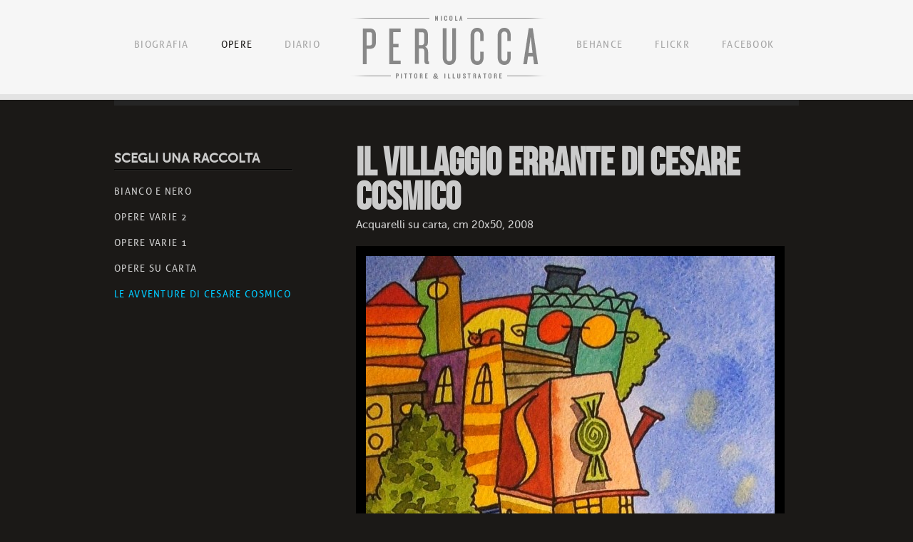

--- FILE ---
content_type: text/html
request_url: http://nicolaperucca.com/opere/dettaglio/le-avventure-di-cesare-cosmico/il-villaggio-viaggiante-di-cesare-cosmico.html
body_size: 4228
content:
<!doctype html>
<!-- paulirish.com/2008/conditional-stylesheets-vs-css-hacks-answer-neither/ -->
<!--[if lt IE 7]> <html class="no-js ie6 oldie" lang="en"> <![endif]-->
<!--[if IE 7]>    <html class="no-js ie7 oldie" lang="en"> <![endif]-->
<!--[if IE 8]>    <html class="no-js ie8 oldie" lang="en"> <![endif]-->
<!-- Consider adding a manifest.appcache: h5bp.com/d/Offline -->
<!--[if gt IE 8]><!--> <html class="no-js" lang="en"> <!--<![endif]-->
<head>
  <meta charset="utf-8">

  <!-- Use the .htaccess and remove these lines to avoid edge case issues.
       More info: h5bp.com/b/378 -->
  <meta http-equiv="X-UA-Compatible" content="IE=edge,chrome=1">

  <title>IL VILLAGGIO ERRANTE DI CESARE COSMICO | Nicola Perucca website</title>
  <meta name="description" content="Nicola Perucca">
  <meta name="author" content="nicola perucca illustratore artista la spezia">


  <!-- Place favicon.ico and apple-touch-icon.png in the root directory: mathiasbynens.be/notes/touch-icons -->
  <link rel="shortcut icon" href="favicon.ico.html">
  <link rel="apple-touch-icon" href="apple-touch-icon-114x114-precomposed.png.html" />
  <link rel="apple-touch-icon" href="apple-touch-icon-57x57-precomposed.png.html" />
    <link rel="apple-touch-icon" href="apple-touch-icon-72x72-precomposed.png.html" />



  <link rel="stylesheet" href='../../../index-css=site-style.v.1407306674.css'>
  <link rel="stylesheet" href='../../../index-css=site-royal-slider-6.0.v.1321873917.css'>
   <link rel="stylesheet" href='../../../index-css=site-formalize.v.1321982473.css'>
  
  <!-- More ideas for your <head> here: h5bp.com/d/head-Tips -->

  <!-- All JavaScript at the bottom, except this Modernizr build incl. Respond.js
       Respond is a polyfill for min/max-width media queries. Modernizr enables HTML5 elements & feature detects; 
       for optimal performance, create your own custom Modernizr build: www.modernizr.com/download/ -->
  <script src="js/libs/modernizr-2.0.6.min.js.html"></script>

  
 


</head>

<body>

 <div id="header-outer">	
				<div id="header">
				
					
					<div class="navbar">
	
					<ul class="nav">
				<li><a  href="../../../biografia.html">Biografia</a></li>
				<li><a class="nav nav-active" href="../../opere-varie-2.html">Opere</a></li>
				<li><a  href="../../../diario.html">Diario</a></li>
				</ul>
	
					</div><!-- end navbar-->

					
					
					<div id="logo"><a href="../../../index.html"><img src="../../../img/logo_nicola_perucca.png" alt="logo_nicola_perucca" width="277" height="92" /></a></div><!-- end logo -->
				
				
				
					<div class="navbar">
	
					<ul class="nav">
				<li><a href="http://www.behance.net/nicolaperucca">Behance</a></li>
				<li><a href="http://www.flickr.com/photos/nicolaperucca/">Flickr</a></li>
				<li><a href="http://www.facebook.com/nicolaperucca">Facebook</a></li>
				</ul>
	
					</div><!-- end navbar-->


				
				
				</div><!-- end header -->
				
		   </div><!-- end header-outer -->
		   
		   <div class="ruler"></div><!-- end ruler -->	
				       
   				    
				    

		      
	      
				      
				<div class="wrapper-outer">
				
				
					<div class="wrapper-content">
				
					
					 
				
				<div class="ruler-dark"></div><!-- end ruler-dark -->	
				<br />
				<br /><br />
				
					
				
		<div class="opere-navbar">
			
		
				
				<h2>scegli una raccolta</h2>
				
		<hr />
					<ul class="opere-nav">
					
					<li><a href="../../bianco-e-nero.html" >BIANCO E NERO</a></li>
					
					<li><a href="../../opere-varie-2.html" >Opere Varie 2</a></li>
					
					<li><a href="../../opere-varie-1.html" >Opere varie 1</a></li>
					
					<li><a href="../../opere-su-carta.html" >Opere su carta</a></li>
					
					<li><a href="../../le-avventure-di-cesare-cosmico.html" class="opere-nav-active">le avventure di cesare cosmico</a></li>
					
				</ul>
	

			
			
			
		</div><!-- end opere-navbar -->	
		
		
				
	<div class="opere-container">

			
			<h1>IL VILLAGGIO ERRANTE DI CESARE COSMICO</h1>
					<p><p>Acquarelli su carta, cm 20x50, 2008</p></p> <br />
			
			<img class="operacover" src="../../../ch_images_repository/56/cosmico08_17-cm_20x50__original.jpg" alt="IL VILLAGGIO ERRANTE DI CESARE COSMICO"/>
			
			 <br /><br />
			
		
			


			
				
			 	





		</div><!-- end opere-container -->	
		
		
		
			<div class="minilistaopere">
					
					<ul id="grid">
						<hr />
			
				
				
				<li><a href="la-valigia-di-cesare-cosmico.html" ><img src="../../../ch_images_repository/70/la_valigia_di_cesare_cosmico_-_08__minicrop.jpg" alt="LA VALIGIA DI CESARE COSMICO" width="52" height="52" /></a></li>
				
				<li><a href="cesare-cosmico-nel-teatro-dei-curiosi.html" ><img src="../../../ch_images_repository/69/la_compagnia_dei_curiosi_accoglie_cesare_cosmico-acquarelli,_2009-20_x_49.5__minicrop.jpg" alt="CESARE COSMICO NEL TEATRO DEI CURIOSI" width="52" height="52" /></a></li>
				
				<li><a href="spirito-guida-di-cesare-cosmico.html" ><img src="../../../ch_images_repository/68/cosmico_09_spirito_guida__minicrop.jpg" alt="SPIRITO GUIDA DI CESARE COSMICO" width="52" height="52" /></a></li>
				
				<li><a href="dalla-valigia-di-cesare-cosmico1.html" ><img src="../../../ch_images_repository/67/dalla_valigia_di_cesare_cosmico__minicrop.jpg" alt="DALLA VALIGIA DI CESARE COSMICO" width="52" height="52" /></a></li>
				
				<li><a href="cesare-cosmico-e-la-biblioteca-naturale-doccidente.html" ><img src="../../../ch_images_repository/65/immagine_557__minicrop.jpg" alt="CESARE COSMICO E LA BIBLIOTECA NATURALE D&#8217;OCCIDENTE" width="52" height="52" /></a></li>
				
				<li><a href="harvey-e-cesare-cosmico.html" ><img src="../../../ch_images_repository/64/ritratto_di_harvey_e_cesare_cosmico_-_20x30-2009__minicrop.jpg" alt="HARVEY E CESARE COSMICO" width="52" height="52" /></a></li>
				
				<li><a href="cesare-cosmico-incontra-il-piccolo-principe.html" ><img src="../../../ch_images_repository/63/cesare_va_a_trovare_il_piccolo_principe__minicrop.jpg" alt="CESARE COSMICO INCONTRA IL PICCOLO PRINCIPE" width="52" height="52" /></a></li>
				
				<li><a href="cesare-cosmico-il-leggerissimo.html" ><img src="../../../ch_images_repository/62/cesare_cosmico_il_leggerissimo-acquarelli,2009-30_x_30__minicrop.jpg" alt="CESARE COSMICO IL LEGGERISSIMO" width="52" height="52" /></a></li>
				
				<li><a href="cesare-cosmico-incontra-quelli-del-paese-dei-cilindri.html" ><img src="../../../ch_images_repository/61/cesare_cosmico_e_i_rappresentanti_del_paese_dei_cilindri-acquarelli,_2009-33_x_50__minicrop.jpg" alt="CESARE COSMICO INCONTRA QUELLI DEL PAESE DEI CILINDRI" width="52" height="52" /></a></li>
				
				<li><a href="cesare-cosmico-attraversa-il-confine.html" ><img src="../../../ch_images_repository/59/cesare_cosmico_attraversa_il_confine-_acquarelli_e_matite_colorate,_2009-33_x_50__minicrop.jpg" alt="CESARE COSMICO ATTRAVERSA IL CONFINE" width="52" height="52" /></a></li>
				
				<li><a href="il-villaggio-viaggiante-di-cesare-cosmico.html" class="grid-nav-active"><img src="../../../ch_images_repository/56/cosmico08_17-cm_20x50__minicrop.jpg" alt="IL VILLAGGIO ERRANTE DI CESARE COSMICO" width="52" height="52" /></a></li>
				
				<li><a href="riposo-di-cesare-cosmico.html" ><img src="../../../ch_images_repository/55/immagine_544__minicrop.jpg" alt="RIPOSO DI CESARE COSMICO" width="52" height="52" /></a></li>
				
			
					</ul>
				
					
				</div><!-- end minilistaopere -->
							
				
				 
				  
				  
				  
				</div><!-- end wrapper-content -->
				
				</div><!-- end wrapper-outer -->

 <footer>
 
 
			<div id="footer-outer">	
			<hr /> 
				  <div id="footer">
					
				
				
				<div class="newsletter">
				
				
			<div id="newsletter-container">
				<form action="http://campaign.nuvoleink.com/t/r/s/zdhldy/" method="post" id="newsletter">
					<fieldset>
						<label for="zdhldy-zdhldy"></label>
						<input type="email" name="cm-zdhldy-zdhldy" id="cm-zdhldy-zdhldy" placeholder="nome@esempio.com" />
						<input type="image" src="../../../img/form_submit.png" alt="form_submit" width="59" height="32"  value="Submit" />
				        </fieldset>
				</form>
			</div><!--newsletter-container -->

				<p>riceverai nella tua posta le news,<br />le mostre e gli eventi a cui parteciperò</p>
				</div><!-- end newsletter -->	
				
				
					<div class="vertical-hr"></div><!-- end vertical-hr -->
				
				
				
				
				<div class="scrivimi">
				<a href="mailto:nicolaperucca@gmail.com" class="standard"><img src="../../../img/pulsante_scrivimi.png" alt="pulsante_scrivimi" width="124" height="34" /></a>
				<p>vuoi ricevere chiarimenti<br />e informazioni sul mio lavoro?<br />oppure semplicemente salutarmi?<br />ti risponderò appena possibile</p>
				</div><!-- end scrivimi -->
				
				
					<div class="vertical-hr"></div><!-- end vertical-hr -->
				
				
				
				<div class="info">
				
				<p>Nicola Perucca vive e lavora<br />a La Spezia, in via Marco Federici 19. Puoi contattarlo telefonicamente<br />ai numeri 328 1526492 oppure<br />0187 703144. I diritti delle opere riprodotte su questo sito appartengono a Nicola Perucca.<br />Nicola Perucca, copyright © 2019</p>
				</div><!-- end info -->


					
			
				</div><!-- end footer -->
			</div><!-- end footer-outer -->	
				  </footer>




  <!-- JavaScript at the bottom for fast page loading -->

  <!-- Grab Google CDN's jQuery, with a protocol relative URL; fall back to local if offline -->
  <script src="http://ajax.googleapis.com/ajax/libs/jquery/1.6.4/jquery.min.js"></script>
  <script>window.jQuery || document.write('<script src="js/libs/jquery-1.6.4.min.js"><\/script>')</script>
  
  
  <script src="js/mylibs/jquery.easing.1.3.min.js.html"></script>
  <script src="js/mylibs/royal-slider-6.0.min.js.html"></script>
  <script src="js/mylibs/jquery.formalize.js.html"></script>

  
  
<script>			
		$(document).ready(function() {
		   var mySL = $('#myGallery1').royalSlider({
	    		captionShowEffects:["moveleft", "fade"], 	    		
	    		removeCaptionsOpacityInIE8:true,
	    		imageAlignCenter:true,
	    		slideshowEnabled: true,                // Autoslideshow enabled          
    			slideshowDelay:5000,                    // Delay between slides in slideshow
    			slideshowPauseOnHover: true,            // Pause slideshow on hover
   				slideshowAutoStart:true,                // Auto start slideshow 
    			welcomeScreenEnabled: true,             // Welcome (loading) screen enabled
   				welcomeScreenShowSpeed:800,            // Welcome screen fade out speed
   				controlNavEnabled: false  		
		    }).data('royalSlider');	 
		   
		});
    </script>


<script>$(function(){if(!Modernizr.input.placeholder){$('[placeholder]').focus(function(){if(this.val()==this.attr('placeholder')){this.val('');this.removeClass('placeholder')}}).blur(function(){if(this.val()==''||this.val()==this.attr('placeholder')){this.val(this.attr('placeholder'));this.addClass('placeholder')}});$('[placeholder]').parents('form').submit(function(){$(this).find('[placeholder]').each(function(){if(this.val()==this.attr('placeholder')){this.val('')}})})}});</script>



  <!-- scripts concatenated and minified via build script -->
  <script defer src="js/plugins.js.html"></script>
  <script defer src="js/script.js.html"></script>
  <!-- end scripts -->





  <!-- Asynchronous Google Analytics snippet. Change UA-XXXXX-X to be your site's ID.
       mathiasbynens.be/notes/async-analytics-snippet -->
  <script>
    var _gaq=[['_setAccount','UA-27415833-1'],['_trackPageview'],['_trackPageLoadTime']];
    (function(d,t){var g=d.createElement(t),s=d.getElementsByTagName(t)[0];
    g.src=('https:'==location.protocol?'//ssl':'//www')+'.google-analytics.com/ga.js';
    s.parentNode.insertBefore(g,s)}(document,'script'));
  </script>


 


  <!-- Prompt IE 6 users to install Chrome Frame. Remove this if you want to support IE 6.
       chromium.org/developers/how-tos/chrome-frame-getting-started -->
  <!--[if lt IE 7 ]>
    <script defer src="//ajax.googleapis.com/ajax/libs/chrome-frame/1.0.3/CFInstall.min.js"></script>
    <script defer>window.attachEvent('onload',function(){CFInstall.check({mode:'overlay'})})</script>
  <![endif]-->


</body>
</html>


--- FILE ---
content_type: text/html
request_url: http://nicolaperucca.com/opere/dettaglio/le-avventure-di-cesare-cosmico/js/libs/modernizr-2.0.6.min.js.html
body_size: 4134
content:
<!doctype html>
<!-- paulirish.com/2008/conditional-stylesheets-vs-css-hacks-answer-neither/ -->
<!--[if lt IE 7]> <html class="no-js ie6 oldie" lang="en"> <![endif]-->
<!--[if IE 7]>    <html class="no-js ie7 oldie" lang="en"> <![endif]-->
<!--[if IE 8]>    <html class="no-js ie8 oldie" lang="en"> <![endif]-->
<!-- Consider adding a manifest.appcache: h5bp.com/d/Offline -->
<!--[if gt IE 8]><!--> <html class="no-js" lang="en"> <!--<![endif]-->
<head>
  <meta charset="utf-8">

  <!-- Use the .htaccess and remove these lines to avoid edge case issues.
       More info: h5bp.com/b/378 -->
  <meta http-equiv="X-UA-Compatible" content="IE=edge,chrome=1">

  <title> | Nicola Perucca website</title>
  <meta name="description" content="Nicola Perucca">
  <meta name="author" content="nicola perucca illustratore artista la spezia">


  <!-- Place favicon.ico and apple-touch-icon.png in the root directory: mathiasbynens.be/notes/touch-icons -->
  <link rel="shortcut icon" href="favicon.ico.html">
  <link rel="apple-touch-icon" href="apple-touch-icon-114x114-precomposed.png.html" />
  <link rel="apple-touch-icon" href="apple-touch-icon-57x57-precomposed.png.html" />
    <link rel="apple-touch-icon" href="apple-touch-icon-72x72-precomposed.png.html" />



  <link rel="stylesheet" href='../../../../../index-css=site-style.v.1407306674.css'>
  <link rel="stylesheet" href='../../../../../index-css=site-royal-slider-6.0.v.1321873917.css'>
   <link rel="stylesheet" href='../../../../../index-css=site-formalize.v.1321982473.css'>
  
  <!-- More ideas for your <head> here: h5bp.com/d/head-Tips -->

  <!-- All JavaScript at the bottom, except this Modernizr build incl. Respond.js
       Respond is a polyfill for min/max-width media queries. Modernizr enables HTML5 elements & feature detects; 
       for optimal performance, create your own custom Modernizr build: www.modernizr.com/download/ -->
  <script src="js/libs/modernizr-2.0.6.min.js.html"></script>

  
 


</head>

<body>

 <div id="header-outer">	
				<div id="header">
				
					
					<div class="navbar">
	
					<ul class="nav">
				<li><a  href="../../../../../biografia.html">Biografia</a></li>
				<li><a class="nav nav-active" href="../../../../opere-varie-2.html">Opere</a></li>
				<li><a  href="../../../../../diario.html">Diario</a></li>
				</ul>
	
					</div><!-- end navbar-->

					
					
					<div id="logo"><a href="../../../../../index.html"><img src="../../../../../img/logo_nicola_perucca.png" alt="logo_nicola_perucca" width="277" height="92" /></a></div><!-- end logo -->
				
				
				
					<div class="navbar">
	
					<ul class="nav">
				<li><a href="http://www.behance.net/nicolaperucca">Behance</a></li>
				<li><a href="http://www.flickr.com/photos/nicolaperucca/">Flickr</a></li>
				<li><a href="http://www.facebook.com/nicolaperucca">Facebook</a></li>
				</ul>
	
					</div><!-- end navbar-->


				
				
				</div><!-- end header -->
				
		   </div><!-- end header-outer -->
		   
		   <div class="ruler"></div><!-- end ruler -->	
				       
   				    
				    

		      
	      
				      
				<div class="wrapper-outer">
				
				
					<div class="wrapper-content">
				
					
					 
				
				<div class="ruler-dark"></div><!-- end ruler-dark -->	
				<br />
				<br /><br />
				
					
				
		<div class="opere-navbar">
			
		
				
				<h2>scegli una raccolta</h2>
				
		<hr />
					<ul class="opere-nav">
					
					<li><a href="../../../../bianco-e-nero.html" >BIANCO E NERO</a></li>
					
					<li><a href="../../../../opere-varie-2.html" >Opere Varie 2</a></li>
					
					<li><a href="../../../../opere-varie-1.html" >Opere varie 1</a></li>
					
					<li><a href="../../../../opere-su-carta.html" >Opere su carta</a></li>
					
					<li><a href="../../../../le-avventure-di-cesare-cosmico.html" class="opere-nav-active">le avventure di cesare cosmico</a></li>
					
				</ul>
	

			
			
			
		</div><!-- end opere-navbar -->	
		
		
				
	<div class="opere-container">

				
			 	





		</div><!-- end opere-container -->	
		
		
		
			<div class="minilistaopere">
					
					<ul id="grid">
						<hr />
			
				
				
				<li><a href="../../la-valigia-di-cesare-cosmico.html" ><img src="../../../../../ch_images_repository/70/la_valigia_di_cesare_cosmico_-_08__minicrop.jpg" alt="LA VALIGIA DI CESARE COSMICO" width="52" height="52" /></a></li>
				
				<li><a href="../../cesare-cosmico-nel-teatro-dei-curiosi.html" ><img src="../../../../../ch_images_repository/69/la_compagnia_dei_curiosi_accoglie_cesare_cosmico-acquarelli,_2009-20_x_49.5__minicrop.jpg" alt="CESARE COSMICO NEL TEATRO DEI CURIOSI" width="52" height="52" /></a></li>
				
				<li><a href="../../spirito-guida-di-cesare-cosmico.html" ><img src="../../../../../ch_images_repository/68/cosmico_09_spirito_guida__minicrop.jpg" alt="SPIRITO GUIDA DI CESARE COSMICO" width="52" height="52" /></a></li>
				
				<li><a href="../../dalla-valigia-di-cesare-cosmico1.html" ><img src="../../../../../ch_images_repository/67/dalla_valigia_di_cesare_cosmico__minicrop.jpg" alt="DALLA VALIGIA DI CESARE COSMICO" width="52" height="52" /></a></li>
				
				<li><a href="../../cesare-cosmico-e-la-biblioteca-naturale-doccidente.html" ><img src="../../../../../ch_images_repository/65/immagine_557__minicrop.jpg" alt="CESARE COSMICO E LA BIBLIOTECA NATURALE D&#8217;OCCIDENTE" width="52" height="52" /></a></li>
				
				<li><a href="../../harvey-e-cesare-cosmico.html" ><img src="../../../../../ch_images_repository/64/ritratto_di_harvey_e_cesare_cosmico_-_20x30-2009__minicrop.jpg" alt="HARVEY E CESARE COSMICO" width="52" height="52" /></a></li>
				
				<li><a href="../../cesare-cosmico-incontra-il-piccolo-principe.html" ><img src="../../../../../ch_images_repository/63/cesare_va_a_trovare_il_piccolo_principe__minicrop.jpg" alt="CESARE COSMICO INCONTRA IL PICCOLO PRINCIPE" width="52" height="52" /></a></li>
				
				<li><a href="../../cesare-cosmico-il-leggerissimo.html" ><img src="../../../../../ch_images_repository/62/cesare_cosmico_il_leggerissimo-acquarelli,2009-30_x_30__minicrop.jpg" alt="CESARE COSMICO IL LEGGERISSIMO" width="52" height="52" /></a></li>
				
				<li><a href="../../cesare-cosmico-incontra-quelli-del-paese-dei-cilindri.html" ><img src="../../../../../ch_images_repository/61/cesare_cosmico_e_i_rappresentanti_del_paese_dei_cilindri-acquarelli,_2009-33_x_50__minicrop.jpg" alt="CESARE COSMICO INCONTRA QUELLI DEL PAESE DEI CILINDRI" width="52" height="52" /></a></li>
				
				<li><a href="../../cesare-cosmico-attraversa-il-confine.html" ><img src="../../../../../ch_images_repository/59/cesare_cosmico_attraversa_il_confine-_acquarelli_e_matite_colorate,_2009-33_x_50__minicrop.jpg" alt="CESARE COSMICO ATTRAVERSA IL CONFINE" width="52" height="52" /></a></li>
				
				<li><a href="../../il-villaggio-viaggiante-di-cesare-cosmico.html" ><img src="../../../../../ch_images_repository/56/cosmico08_17-cm_20x50__minicrop.jpg" alt="IL VILLAGGIO ERRANTE DI CESARE COSMICO" width="52" height="52" /></a></li>
				
				<li><a href="../../riposo-di-cesare-cosmico.html" ><img src="../../../../../ch_images_repository/55/immagine_544__minicrop.jpg" alt="RIPOSO DI CESARE COSMICO" width="52" height="52" /></a></li>
				
			
					</ul>
				
					
				</div><!-- end minilistaopere -->
							
				
				 
				  
				  
				  
				</div><!-- end wrapper-content -->
				
				</div><!-- end wrapper-outer -->

 <footer>
 
 
			<div id="footer-outer">	
			<hr /> 
				  <div id="footer">
					
				
				
				<div class="newsletter">
				
				
			<div id="newsletter-container">
				<form action="http://campaign.nuvoleink.com/t/r/s/zdhldy/" method="post" id="newsletter">
					<fieldset>
						<label for="zdhldy-zdhldy"></label>
						<input type="email" name="cm-zdhldy-zdhldy" id="cm-zdhldy-zdhldy" placeholder="nome@esempio.com" />
						<input type="image" src="../../../../../img/form_submit.png" alt="form_submit" width="59" height="32"  value="Submit" />
				        </fieldset>
				</form>
			</div><!--newsletter-container -->

				<p>riceverai nella tua posta le news,<br />le mostre e gli eventi a cui parteciperò</p>
				</div><!-- end newsletter -->	
				
				
					<div class="vertical-hr"></div><!-- end vertical-hr -->
				
				
				
				
				<div class="scrivimi">
				<a href="mailto:nicolaperucca@gmail.com" class="standard"><img src="../../../../../img/pulsante_scrivimi.png" alt="pulsante_scrivimi" width="124" height="34" /></a>
				<p>vuoi ricevere chiarimenti<br />e informazioni sul mio lavoro?<br />oppure semplicemente salutarmi?<br />ti risponderò appena possibile</p>
				</div><!-- end scrivimi -->
				
				
					<div class="vertical-hr"></div><!-- end vertical-hr -->
				
				
				
				<div class="info">
				
				<p>Nicola Perucca vive e lavora<br />a La Spezia, in via Marco Federici 19. Puoi contattarlo telefonicamente<br />ai numeri 328 1526492 oppure<br />0187 703144. I diritti delle opere riprodotte su questo sito appartengono a Nicola Perucca.<br />Nicola Perucca, copyright © 2019</p>
				</div><!-- end info -->


					
			
				</div><!-- end footer -->
			</div><!-- end footer-outer -->	
				  </footer>




  <!-- JavaScript at the bottom for fast page loading -->

  <!-- Grab Google CDN's jQuery, with a protocol relative URL; fall back to local if offline -->
  <script src="http://ajax.googleapis.com/ajax/libs/jquery/1.6.4/jquery.min.js"></script>
  <script>window.jQuery || document.write('<script src="js/libs/jquery-1.6.4.min.js"><\/script>')</script>
  
  
  <script src="js/mylibs/jquery.easing.1.3.min.js.html"></script>
  <script src="js/mylibs/royal-slider-6.0.min.js.html"></script>
  <script src="js/mylibs/jquery.formalize.js.html"></script>

  
  
<script>			
		$(document).ready(function() {
		   var mySL = $('#myGallery1').royalSlider({
	    		captionShowEffects:["moveleft", "fade"], 	    		
	    		removeCaptionsOpacityInIE8:true,
	    		imageAlignCenter:true,
	    		slideshowEnabled: true,                // Autoslideshow enabled          
    			slideshowDelay:5000,                    // Delay between slides in slideshow
    			slideshowPauseOnHover: true,            // Pause slideshow on hover
   				slideshowAutoStart:true,                // Auto start slideshow 
    			welcomeScreenEnabled: true,             // Welcome (loading) screen enabled
   				welcomeScreenShowSpeed:800,            // Welcome screen fade out speed
   				controlNavEnabled: false  		
		    }).data('royalSlider');	 
		   
		});
    </script>


<script>$(function(){if(!Modernizr.input.placeholder){$('[placeholder]').focus(function(){if(this.val()==this.attr('placeholder')){this.val('');this.removeClass('placeholder')}}).blur(function(){if(this.val()==''||this.val()==this.attr('placeholder')){this.val(this.attr('placeholder'));this.addClass('placeholder')}});$('[placeholder]').parents('form').submit(function(){$(this).find('[placeholder]').each(function(){if(this.val()==this.attr('placeholder')){this.val('')}})})}});</script>



  <!-- scripts concatenated and minified via build script -->
  <script defer src="js/plugins.js.html"></script>
  <script defer src="js/script.js.html"></script>
  <!-- end scripts -->





  <!-- Asynchronous Google Analytics snippet. Change UA-XXXXX-X to be your site's ID.
       mathiasbynens.be/notes/async-analytics-snippet -->
  <script>
    var _gaq=[['_setAccount','UA-27415833-1'],['_trackPageview'],['_trackPageLoadTime']];
    (function(d,t){var g=d.createElement(t),s=d.getElementsByTagName(t)[0];
    g.src=('https:'==location.protocol?'//ssl':'//www')+'.google-analytics.com/ga.js';
    s.parentNode.insertBefore(g,s)}(document,'script'));
  </script>


 


  <!-- Prompt IE 6 users to install Chrome Frame. Remove this if you want to support IE 6.
       chromium.org/developers/how-tos/chrome-frame-getting-started -->
  <!--[if lt IE 7 ]>
    <script defer src="//ajax.googleapis.com/ajax/libs/chrome-frame/1.0.3/CFInstall.min.js"></script>
    <script defer>window.attachEvent('onload',function(){CFInstall.check({mode:'overlay'})})</script>
  <![endif]-->


</body>
</html>


--- FILE ---
content_type: text/html
request_url: http://nicolaperucca.com/opere/dettaglio/le-avventure-di-cesare-cosmico/js/mylibs/jquery.easing.1.3.min.js.html
body_size: 4134
content:
<!doctype html>
<!-- paulirish.com/2008/conditional-stylesheets-vs-css-hacks-answer-neither/ -->
<!--[if lt IE 7]> <html class="no-js ie6 oldie" lang="en"> <![endif]-->
<!--[if IE 7]>    <html class="no-js ie7 oldie" lang="en"> <![endif]-->
<!--[if IE 8]>    <html class="no-js ie8 oldie" lang="en"> <![endif]-->
<!-- Consider adding a manifest.appcache: h5bp.com/d/Offline -->
<!--[if gt IE 8]><!--> <html class="no-js" lang="en"> <!--<![endif]-->
<head>
  <meta charset="utf-8">

  <!-- Use the .htaccess and remove these lines to avoid edge case issues.
       More info: h5bp.com/b/378 -->
  <meta http-equiv="X-UA-Compatible" content="IE=edge,chrome=1">

  <title> | Nicola Perucca website</title>
  <meta name="description" content="Nicola Perucca">
  <meta name="author" content="nicola perucca illustratore artista la spezia">


  <!-- Place favicon.ico and apple-touch-icon.png in the root directory: mathiasbynens.be/notes/touch-icons -->
  <link rel="shortcut icon" href="favicon.ico.html">
  <link rel="apple-touch-icon" href="apple-touch-icon-114x114-precomposed.png.html" />
  <link rel="apple-touch-icon" href="apple-touch-icon-57x57-precomposed.png.html" />
    <link rel="apple-touch-icon" href="apple-touch-icon-72x72-precomposed.png.html" />



  <link rel="stylesheet" href='../../../../../index-css=site-style.v.1407306674.css'>
  <link rel="stylesheet" href='../../../../../index-css=site-royal-slider-6.0.v.1321873917.css'>
   <link rel="stylesheet" href='../../../../../index-css=site-formalize.v.1321982473.css'>
  
  <!-- More ideas for your <head> here: h5bp.com/d/head-Tips -->

  <!-- All JavaScript at the bottom, except this Modernizr build incl. Respond.js
       Respond is a polyfill for min/max-width media queries. Modernizr enables HTML5 elements & feature detects; 
       for optimal performance, create your own custom Modernizr build: www.modernizr.com/download/ -->
  <script src="js/libs/modernizr-2.0.6.min.js.html"></script>

  
 


</head>

<body>

 <div id="header-outer">	
				<div id="header">
				
					
					<div class="navbar">
	
					<ul class="nav">
				<li><a  href="../../../../../biografia.html">Biografia</a></li>
				<li><a class="nav nav-active" href="../../../../opere-varie-2.html">Opere</a></li>
				<li><a  href="../../../../../diario.html">Diario</a></li>
				</ul>
	
					</div><!-- end navbar-->

					
					
					<div id="logo"><a href="../../../../../index.html"><img src="../../../../../img/logo_nicola_perucca.png" alt="logo_nicola_perucca" width="277" height="92" /></a></div><!-- end logo -->
				
				
				
					<div class="navbar">
	
					<ul class="nav">
				<li><a href="http://www.behance.net/nicolaperucca">Behance</a></li>
				<li><a href="http://www.flickr.com/photos/nicolaperucca/">Flickr</a></li>
				<li><a href="http://www.facebook.com/nicolaperucca">Facebook</a></li>
				</ul>
	
					</div><!-- end navbar-->


				
				
				</div><!-- end header -->
				
		   </div><!-- end header-outer -->
		   
		   <div class="ruler"></div><!-- end ruler -->	
				       
   				    
				    

		      
	      
				      
				<div class="wrapper-outer">
				
				
					<div class="wrapper-content">
				
					
					 
				
				<div class="ruler-dark"></div><!-- end ruler-dark -->	
				<br />
				<br /><br />
				
					
				
		<div class="opere-navbar">
			
		
				
				<h2>scegli una raccolta</h2>
				
		<hr />
					<ul class="opere-nav">
					
					<li><a href="../../../../bianco-e-nero.html" >BIANCO E NERO</a></li>
					
					<li><a href="../../../../opere-varie-2.html" >Opere Varie 2</a></li>
					
					<li><a href="../../../../opere-varie-1.html" >Opere varie 1</a></li>
					
					<li><a href="../../../../opere-su-carta.html" >Opere su carta</a></li>
					
					<li><a href="../../../../le-avventure-di-cesare-cosmico.html" class="opere-nav-active">le avventure di cesare cosmico</a></li>
					
				</ul>
	

			
			
			
		</div><!-- end opere-navbar -->	
		
		
				
	<div class="opere-container">

				
			 	





		</div><!-- end opere-container -->	
		
		
		
			<div class="minilistaopere">
					
					<ul id="grid">
						<hr />
			
				
				
				<li><a href="../../la-valigia-di-cesare-cosmico.html" ><img src="../../../../../ch_images_repository/70/la_valigia_di_cesare_cosmico_-_08__minicrop.jpg" alt="LA VALIGIA DI CESARE COSMICO" width="52" height="52" /></a></li>
				
				<li><a href="../../cesare-cosmico-nel-teatro-dei-curiosi.html" ><img src="../../../../../ch_images_repository/69/la_compagnia_dei_curiosi_accoglie_cesare_cosmico-acquarelli,_2009-20_x_49.5__minicrop.jpg" alt="CESARE COSMICO NEL TEATRO DEI CURIOSI" width="52" height="52" /></a></li>
				
				<li><a href="../../spirito-guida-di-cesare-cosmico.html" ><img src="../../../../../ch_images_repository/68/cosmico_09_spirito_guida__minicrop.jpg" alt="SPIRITO GUIDA DI CESARE COSMICO" width="52" height="52" /></a></li>
				
				<li><a href="../../dalla-valigia-di-cesare-cosmico1.html" ><img src="../../../../../ch_images_repository/67/dalla_valigia_di_cesare_cosmico__minicrop.jpg" alt="DALLA VALIGIA DI CESARE COSMICO" width="52" height="52" /></a></li>
				
				<li><a href="../../cesare-cosmico-e-la-biblioteca-naturale-doccidente.html" ><img src="../../../../../ch_images_repository/65/immagine_557__minicrop.jpg" alt="CESARE COSMICO E LA BIBLIOTECA NATURALE D&#8217;OCCIDENTE" width="52" height="52" /></a></li>
				
				<li><a href="../../harvey-e-cesare-cosmico.html" ><img src="../../../../../ch_images_repository/64/ritratto_di_harvey_e_cesare_cosmico_-_20x30-2009__minicrop.jpg" alt="HARVEY E CESARE COSMICO" width="52" height="52" /></a></li>
				
				<li><a href="../../cesare-cosmico-incontra-il-piccolo-principe.html" ><img src="../../../../../ch_images_repository/63/cesare_va_a_trovare_il_piccolo_principe__minicrop.jpg" alt="CESARE COSMICO INCONTRA IL PICCOLO PRINCIPE" width="52" height="52" /></a></li>
				
				<li><a href="../../cesare-cosmico-il-leggerissimo.html" ><img src="../../../../../ch_images_repository/62/cesare_cosmico_il_leggerissimo-acquarelli,2009-30_x_30__minicrop.jpg" alt="CESARE COSMICO IL LEGGERISSIMO" width="52" height="52" /></a></li>
				
				<li><a href="../../cesare-cosmico-incontra-quelli-del-paese-dei-cilindri.html" ><img src="../../../../../ch_images_repository/61/cesare_cosmico_e_i_rappresentanti_del_paese_dei_cilindri-acquarelli,_2009-33_x_50__minicrop.jpg" alt="CESARE COSMICO INCONTRA QUELLI DEL PAESE DEI CILINDRI" width="52" height="52" /></a></li>
				
				<li><a href="../../cesare-cosmico-attraversa-il-confine.html" ><img src="../../../../../ch_images_repository/59/cesare_cosmico_attraversa_il_confine-_acquarelli_e_matite_colorate,_2009-33_x_50__minicrop.jpg" alt="CESARE COSMICO ATTRAVERSA IL CONFINE" width="52" height="52" /></a></li>
				
				<li><a href="../../il-villaggio-viaggiante-di-cesare-cosmico.html" ><img src="../../../../../ch_images_repository/56/cosmico08_17-cm_20x50__minicrop.jpg" alt="IL VILLAGGIO ERRANTE DI CESARE COSMICO" width="52" height="52" /></a></li>
				
				<li><a href="../../riposo-di-cesare-cosmico.html" ><img src="../../../../../ch_images_repository/55/immagine_544__minicrop.jpg" alt="RIPOSO DI CESARE COSMICO" width="52" height="52" /></a></li>
				
			
					</ul>
				
					
				</div><!-- end minilistaopere -->
							
				
				 
				  
				  
				  
				</div><!-- end wrapper-content -->
				
				</div><!-- end wrapper-outer -->

 <footer>
 
 
			<div id="footer-outer">	
			<hr /> 
				  <div id="footer">
					
				
				
				<div class="newsletter">
				
				
			<div id="newsletter-container">
				<form action="http://campaign.nuvoleink.com/t/r/s/zdhldy/" method="post" id="newsletter">
					<fieldset>
						<label for="zdhldy-zdhldy"></label>
						<input type="email" name="cm-zdhldy-zdhldy" id="cm-zdhldy-zdhldy" placeholder="nome@esempio.com" />
						<input type="image" src="../../../../../img/form_submit.png" alt="form_submit" width="59" height="32"  value="Submit" />
				        </fieldset>
				</form>
			</div><!--newsletter-container -->

				<p>riceverai nella tua posta le news,<br />le mostre e gli eventi a cui parteciperò</p>
				</div><!-- end newsletter -->	
				
				
					<div class="vertical-hr"></div><!-- end vertical-hr -->
				
				
				
				
				<div class="scrivimi">
				<a href="mailto:nicolaperucca@gmail.com" class="standard"><img src="../../../../../img/pulsante_scrivimi.png" alt="pulsante_scrivimi" width="124" height="34" /></a>
				<p>vuoi ricevere chiarimenti<br />e informazioni sul mio lavoro?<br />oppure semplicemente salutarmi?<br />ti risponderò appena possibile</p>
				</div><!-- end scrivimi -->
				
				
					<div class="vertical-hr"></div><!-- end vertical-hr -->
				
				
				
				<div class="info">
				
				<p>Nicola Perucca vive e lavora<br />a La Spezia, in via Marco Federici 19. Puoi contattarlo telefonicamente<br />ai numeri 328 1526492 oppure<br />0187 703144. I diritti delle opere riprodotte su questo sito appartengono a Nicola Perucca.<br />Nicola Perucca, copyright © 2019</p>
				</div><!-- end info -->


					
			
				</div><!-- end footer -->
			</div><!-- end footer-outer -->	
				  </footer>




  <!-- JavaScript at the bottom for fast page loading -->

  <!-- Grab Google CDN's jQuery, with a protocol relative URL; fall back to local if offline -->
  <script src="http://ajax.googleapis.com/ajax/libs/jquery/1.6.4/jquery.min.js"></script>
  <script>window.jQuery || document.write('<script src="js/libs/jquery-1.6.4.min.js"><\/script>')</script>
  
  
  <script src="js/mylibs/jquery.easing.1.3.min.js.html"></script>
  <script src="js/mylibs/royal-slider-6.0.min.js.html"></script>
  <script src="js/mylibs/jquery.formalize.js.html"></script>

  
  
<script>			
		$(document).ready(function() {
		   var mySL = $('#myGallery1').royalSlider({
	    		captionShowEffects:["moveleft", "fade"], 	    		
	    		removeCaptionsOpacityInIE8:true,
	    		imageAlignCenter:true,
	    		slideshowEnabled: true,                // Autoslideshow enabled          
    			slideshowDelay:5000,                    // Delay between slides in slideshow
    			slideshowPauseOnHover: true,            // Pause slideshow on hover
   				slideshowAutoStart:true,                // Auto start slideshow 
    			welcomeScreenEnabled: true,             // Welcome (loading) screen enabled
   				welcomeScreenShowSpeed:800,            // Welcome screen fade out speed
   				controlNavEnabled: false  		
		    }).data('royalSlider');	 
		   
		});
    </script>


<script>$(function(){if(!Modernizr.input.placeholder){$('[placeholder]').focus(function(){if(this.val()==this.attr('placeholder')){this.val('');this.removeClass('placeholder')}}).blur(function(){if(this.val()==''||this.val()==this.attr('placeholder')){this.val(this.attr('placeholder'));this.addClass('placeholder')}});$('[placeholder]').parents('form').submit(function(){$(this).find('[placeholder]').each(function(){if(this.val()==this.attr('placeholder')){this.val('')}})})}});</script>



  <!-- scripts concatenated and minified via build script -->
  <script defer src="js/plugins.js.html"></script>
  <script defer src="js/script.js.html"></script>
  <!-- end scripts -->





  <!-- Asynchronous Google Analytics snippet. Change UA-XXXXX-X to be your site's ID.
       mathiasbynens.be/notes/async-analytics-snippet -->
  <script>
    var _gaq=[['_setAccount','UA-27415833-1'],['_trackPageview'],['_trackPageLoadTime']];
    (function(d,t){var g=d.createElement(t),s=d.getElementsByTagName(t)[0];
    g.src=('https:'==location.protocol?'//ssl':'//www')+'.google-analytics.com/ga.js';
    s.parentNode.insertBefore(g,s)}(document,'script'));
  </script>


 


  <!-- Prompt IE 6 users to install Chrome Frame. Remove this if you want to support IE 6.
       chromium.org/developers/how-tos/chrome-frame-getting-started -->
  <!--[if lt IE 7 ]>
    <script defer src="//ajax.googleapis.com/ajax/libs/chrome-frame/1.0.3/CFInstall.min.js"></script>
    <script defer>window.attachEvent('onload',function(){CFInstall.check({mode:'overlay'})})</script>
  <![endif]-->


</body>
</html>


--- FILE ---
content_type: text/html
request_url: http://nicolaperucca.com/opere/dettaglio/le-avventure-di-cesare-cosmico/js/mylibs/royal-slider-6.0.min.js.html
body_size: 4134
content:
<!doctype html>
<!-- paulirish.com/2008/conditional-stylesheets-vs-css-hacks-answer-neither/ -->
<!--[if lt IE 7]> <html class="no-js ie6 oldie" lang="en"> <![endif]-->
<!--[if IE 7]>    <html class="no-js ie7 oldie" lang="en"> <![endif]-->
<!--[if IE 8]>    <html class="no-js ie8 oldie" lang="en"> <![endif]-->
<!-- Consider adding a manifest.appcache: h5bp.com/d/Offline -->
<!--[if gt IE 8]><!--> <html class="no-js" lang="en"> <!--<![endif]-->
<head>
  <meta charset="utf-8">

  <!-- Use the .htaccess and remove these lines to avoid edge case issues.
       More info: h5bp.com/b/378 -->
  <meta http-equiv="X-UA-Compatible" content="IE=edge,chrome=1">

  <title> | Nicola Perucca website</title>
  <meta name="description" content="Nicola Perucca">
  <meta name="author" content="nicola perucca illustratore artista la spezia">


  <!-- Place favicon.ico and apple-touch-icon.png in the root directory: mathiasbynens.be/notes/touch-icons -->
  <link rel="shortcut icon" href="favicon.ico.html">
  <link rel="apple-touch-icon" href="apple-touch-icon-114x114-precomposed.png.html" />
  <link rel="apple-touch-icon" href="apple-touch-icon-57x57-precomposed.png.html" />
    <link rel="apple-touch-icon" href="apple-touch-icon-72x72-precomposed.png.html" />



  <link rel="stylesheet" href='../../../../../index-css=site-style.v.1407306674.css'>
  <link rel="stylesheet" href='../../../../../index-css=site-royal-slider-6.0.v.1321873917.css'>
   <link rel="stylesheet" href='../../../../../index-css=site-formalize.v.1321982473.css'>
  
  <!-- More ideas for your <head> here: h5bp.com/d/head-Tips -->

  <!-- All JavaScript at the bottom, except this Modernizr build incl. Respond.js
       Respond is a polyfill for min/max-width media queries. Modernizr enables HTML5 elements & feature detects; 
       for optimal performance, create your own custom Modernizr build: www.modernizr.com/download/ -->
  <script src="js/libs/modernizr-2.0.6.min.js.html"></script>

  
 


</head>

<body>

 <div id="header-outer">	
				<div id="header">
				
					
					<div class="navbar">
	
					<ul class="nav">
				<li><a  href="../../../../../biografia.html">Biografia</a></li>
				<li><a class="nav nav-active" href="../../../../opere-varie-2.html">Opere</a></li>
				<li><a  href="../../../../../diario.html">Diario</a></li>
				</ul>
	
					</div><!-- end navbar-->

					
					
					<div id="logo"><a href="../../../../../index.html"><img src="../../../../../img/logo_nicola_perucca.png" alt="logo_nicola_perucca" width="277" height="92" /></a></div><!-- end logo -->
				
				
				
					<div class="navbar">
	
					<ul class="nav">
				<li><a href="http://www.behance.net/nicolaperucca">Behance</a></li>
				<li><a href="http://www.flickr.com/photos/nicolaperucca/">Flickr</a></li>
				<li><a href="http://www.facebook.com/nicolaperucca">Facebook</a></li>
				</ul>
	
					</div><!-- end navbar-->


				
				
				</div><!-- end header -->
				
		   </div><!-- end header-outer -->
		   
		   <div class="ruler"></div><!-- end ruler -->	
				       
   				    
				    

		      
	      
				      
				<div class="wrapper-outer">
				
				
					<div class="wrapper-content">
				
					
					 
				
				<div class="ruler-dark"></div><!-- end ruler-dark -->	
				<br />
				<br /><br />
				
					
				
		<div class="opere-navbar">
			
		
				
				<h2>scegli una raccolta</h2>
				
		<hr />
					<ul class="opere-nav">
					
					<li><a href="../../../../bianco-e-nero.html" >BIANCO E NERO</a></li>
					
					<li><a href="../../../../opere-varie-2.html" >Opere Varie 2</a></li>
					
					<li><a href="../../../../opere-varie-1.html" >Opere varie 1</a></li>
					
					<li><a href="../../../../opere-su-carta.html" >Opere su carta</a></li>
					
					<li><a href="../../../../le-avventure-di-cesare-cosmico.html" class="opere-nav-active">le avventure di cesare cosmico</a></li>
					
				</ul>
	

			
			
			
		</div><!-- end opere-navbar -->	
		
		
				
	<div class="opere-container">

				
			 	





		</div><!-- end opere-container -->	
		
		
		
			<div class="minilistaopere">
					
					<ul id="grid">
						<hr />
			
				
				
				<li><a href="../../la-valigia-di-cesare-cosmico.html" ><img src="../../../../../ch_images_repository/70/la_valigia_di_cesare_cosmico_-_08__minicrop.jpg" alt="LA VALIGIA DI CESARE COSMICO" width="52" height="52" /></a></li>
				
				<li><a href="../../cesare-cosmico-nel-teatro-dei-curiosi.html" ><img src="../../../../../ch_images_repository/69/la_compagnia_dei_curiosi_accoglie_cesare_cosmico-acquarelli,_2009-20_x_49.5__minicrop.jpg" alt="CESARE COSMICO NEL TEATRO DEI CURIOSI" width="52" height="52" /></a></li>
				
				<li><a href="../../spirito-guida-di-cesare-cosmico.html" ><img src="../../../../../ch_images_repository/68/cosmico_09_spirito_guida__minicrop.jpg" alt="SPIRITO GUIDA DI CESARE COSMICO" width="52" height="52" /></a></li>
				
				<li><a href="../../dalla-valigia-di-cesare-cosmico1.html" ><img src="../../../../../ch_images_repository/67/dalla_valigia_di_cesare_cosmico__minicrop.jpg" alt="DALLA VALIGIA DI CESARE COSMICO" width="52" height="52" /></a></li>
				
				<li><a href="../../cesare-cosmico-e-la-biblioteca-naturale-doccidente.html" ><img src="../../../../../ch_images_repository/65/immagine_557__minicrop.jpg" alt="CESARE COSMICO E LA BIBLIOTECA NATURALE D&#8217;OCCIDENTE" width="52" height="52" /></a></li>
				
				<li><a href="../../harvey-e-cesare-cosmico.html" ><img src="../../../../../ch_images_repository/64/ritratto_di_harvey_e_cesare_cosmico_-_20x30-2009__minicrop.jpg" alt="HARVEY E CESARE COSMICO" width="52" height="52" /></a></li>
				
				<li><a href="../../cesare-cosmico-incontra-il-piccolo-principe.html" ><img src="../../../../../ch_images_repository/63/cesare_va_a_trovare_il_piccolo_principe__minicrop.jpg" alt="CESARE COSMICO INCONTRA IL PICCOLO PRINCIPE" width="52" height="52" /></a></li>
				
				<li><a href="../../cesare-cosmico-il-leggerissimo.html" ><img src="../../../../../ch_images_repository/62/cesare_cosmico_il_leggerissimo-acquarelli,2009-30_x_30__minicrop.jpg" alt="CESARE COSMICO IL LEGGERISSIMO" width="52" height="52" /></a></li>
				
				<li><a href="../../cesare-cosmico-incontra-quelli-del-paese-dei-cilindri.html" ><img src="../../../../../ch_images_repository/61/cesare_cosmico_e_i_rappresentanti_del_paese_dei_cilindri-acquarelli,_2009-33_x_50__minicrop.jpg" alt="CESARE COSMICO INCONTRA QUELLI DEL PAESE DEI CILINDRI" width="52" height="52" /></a></li>
				
				<li><a href="../../cesare-cosmico-attraversa-il-confine.html" ><img src="../../../../../ch_images_repository/59/cesare_cosmico_attraversa_il_confine-_acquarelli_e_matite_colorate,_2009-33_x_50__minicrop.jpg" alt="CESARE COSMICO ATTRAVERSA IL CONFINE" width="52" height="52" /></a></li>
				
				<li><a href="../../il-villaggio-viaggiante-di-cesare-cosmico.html" ><img src="../../../../../ch_images_repository/56/cosmico08_17-cm_20x50__minicrop.jpg" alt="IL VILLAGGIO ERRANTE DI CESARE COSMICO" width="52" height="52" /></a></li>
				
				<li><a href="../../riposo-di-cesare-cosmico.html" ><img src="../../../../../ch_images_repository/55/immagine_544__minicrop.jpg" alt="RIPOSO DI CESARE COSMICO" width="52" height="52" /></a></li>
				
			
					</ul>
				
					
				</div><!-- end minilistaopere -->
							
				
				 
				  
				  
				  
				</div><!-- end wrapper-content -->
				
				</div><!-- end wrapper-outer -->

 <footer>
 
 
			<div id="footer-outer">	
			<hr /> 
				  <div id="footer">
					
				
				
				<div class="newsletter">
				
				
			<div id="newsletter-container">
				<form action="http://campaign.nuvoleink.com/t/r/s/zdhldy/" method="post" id="newsletter">
					<fieldset>
						<label for="zdhldy-zdhldy"></label>
						<input type="email" name="cm-zdhldy-zdhldy" id="cm-zdhldy-zdhldy" placeholder="nome@esempio.com" />
						<input type="image" src="../../../../../img/form_submit.png" alt="form_submit" width="59" height="32"  value="Submit" />
				        </fieldset>
				</form>
			</div><!--newsletter-container -->

				<p>riceverai nella tua posta le news,<br />le mostre e gli eventi a cui parteciperò</p>
				</div><!-- end newsletter -->	
				
				
					<div class="vertical-hr"></div><!-- end vertical-hr -->
				
				
				
				
				<div class="scrivimi">
				<a href="mailto:nicolaperucca@gmail.com" class="standard"><img src="../../../../../img/pulsante_scrivimi.png" alt="pulsante_scrivimi" width="124" height="34" /></a>
				<p>vuoi ricevere chiarimenti<br />e informazioni sul mio lavoro?<br />oppure semplicemente salutarmi?<br />ti risponderò appena possibile</p>
				</div><!-- end scrivimi -->
				
				
					<div class="vertical-hr"></div><!-- end vertical-hr -->
				
				
				
				<div class="info">
				
				<p>Nicola Perucca vive e lavora<br />a La Spezia, in via Marco Federici 19. Puoi contattarlo telefonicamente<br />ai numeri 328 1526492 oppure<br />0187 703144. I diritti delle opere riprodotte su questo sito appartengono a Nicola Perucca.<br />Nicola Perucca, copyright © 2019</p>
				</div><!-- end info -->


					
			
				</div><!-- end footer -->
			</div><!-- end footer-outer -->	
				  </footer>




  <!-- JavaScript at the bottom for fast page loading -->

  <!-- Grab Google CDN's jQuery, with a protocol relative URL; fall back to local if offline -->
  <script src="http://ajax.googleapis.com/ajax/libs/jquery/1.6.4/jquery.min.js"></script>
  <script>window.jQuery || document.write('<script src="js/libs/jquery-1.6.4.min.js"><\/script>')</script>
  
  
  <script src="js/mylibs/jquery.easing.1.3.min.js.html"></script>
  <script src="js/mylibs/royal-slider-6.0.min.js.html"></script>
  <script src="js/mylibs/jquery.formalize.js.html"></script>

  
  
<script>			
		$(document).ready(function() {
		   var mySL = $('#myGallery1').royalSlider({
	    		captionShowEffects:["moveleft", "fade"], 	    		
	    		removeCaptionsOpacityInIE8:true,
	    		imageAlignCenter:true,
	    		slideshowEnabled: true,                // Autoslideshow enabled          
    			slideshowDelay:5000,                    // Delay between slides in slideshow
    			slideshowPauseOnHover: true,            // Pause slideshow on hover
   				slideshowAutoStart:true,                // Auto start slideshow 
    			welcomeScreenEnabled: true,             // Welcome (loading) screen enabled
   				welcomeScreenShowSpeed:800,            // Welcome screen fade out speed
   				controlNavEnabled: false  		
		    }).data('royalSlider');	 
		   
		});
    </script>


<script>$(function(){if(!Modernizr.input.placeholder){$('[placeholder]').focus(function(){if(this.val()==this.attr('placeholder')){this.val('');this.removeClass('placeholder')}}).blur(function(){if(this.val()==''||this.val()==this.attr('placeholder')){this.val(this.attr('placeholder'));this.addClass('placeholder')}});$('[placeholder]').parents('form').submit(function(){$(this).find('[placeholder]').each(function(){if(this.val()==this.attr('placeholder')){this.val('')}})})}});</script>



  <!-- scripts concatenated and minified via build script -->
  <script defer src="js/plugins.js.html"></script>
  <script defer src="js/script.js.html"></script>
  <!-- end scripts -->





  <!-- Asynchronous Google Analytics snippet. Change UA-XXXXX-X to be your site's ID.
       mathiasbynens.be/notes/async-analytics-snippet -->
  <script>
    var _gaq=[['_setAccount','UA-27415833-1'],['_trackPageview'],['_trackPageLoadTime']];
    (function(d,t){var g=d.createElement(t),s=d.getElementsByTagName(t)[0];
    g.src=('https:'==location.protocol?'//ssl':'//www')+'.google-analytics.com/ga.js';
    s.parentNode.insertBefore(g,s)}(document,'script'));
  </script>


 


  <!-- Prompt IE 6 users to install Chrome Frame. Remove this if you want to support IE 6.
       chromium.org/developers/how-tos/chrome-frame-getting-started -->
  <!--[if lt IE 7 ]>
    <script defer src="//ajax.googleapis.com/ajax/libs/chrome-frame/1.0.3/CFInstall.min.js"></script>
    <script defer>window.attachEvent('onload',function(){CFInstall.check({mode:'overlay'})})</script>
  <![endif]-->


</body>
</html>


--- FILE ---
content_type: text/html
request_url: http://nicolaperucca.com/opere/dettaglio/le-avventure-di-cesare-cosmico/js/mylibs/jquery.formalize.js.html
body_size: 4134
content:
<!doctype html>
<!-- paulirish.com/2008/conditional-stylesheets-vs-css-hacks-answer-neither/ -->
<!--[if lt IE 7]> <html class="no-js ie6 oldie" lang="en"> <![endif]-->
<!--[if IE 7]>    <html class="no-js ie7 oldie" lang="en"> <![endif]-->
<!--[if IE 8]>    <html class="no-js ie8 oldie" lang="en"> <![endif]-->
<!-- Consider adding a manifest.appcache: h5bp.com/d/Offline -->
<!--[if gt IE 8]><!--> <html class="no-js" lang="en"> <!--<![endif]-->
<head>
  <meta charset="utf-8">

  <!-- Use the .htaccess and remove these lines to avoid edge case issues.
       More info: h5bp.com/b/378 -->
  <meta http-equiv="X-UA-Compatible" content="IE=edge,chrome=1">

  <title> | Nicola Perucca website</title>
  <meta name="description" content="Nicola Perucca">
  <meta name="author" content="nicola perucca illustratore artista la spezia">


  <!-- Place favicon.ico and apple-touch-icon.png in the root directory: mathiasbynens.be/notes/touch-icons -->
  <link rel="shortcut icon" href="favicon.ico.html">
  <link rel="apple-touch-icon" href="apple-touch-icon-114x114-precomposed.png.html" />
  <link rel="apple-touch-icon" href="apple-touch-icon-57x57-precomposed.png.html" />
    <link rel="apple-touch-icon" href="apple-touch-icon-72x72-precomposed.png.html" />



  <link rel="stylesheet" href='../../../../../index-css=site-style.v.1407306674.css'>
  <link rel="stylesheet" href='../../../../../index-css=site-royal-slider-6.0.v.1321873917.css'>
   <link rel="stylesheet" href='../../../../../index-css=site-formalize.v.1321982473.css'>
  
  <!-- More ideas for your <head> here: h5bp.com/d/head-Tips -->

  <!-- All JavaScript at the bottom, except this Modernizr build incl. Respond.js
       Respond is a polyfill for min/max-width media queries. Modernizr enables HTML5 elements & feature detects; 
       for optimal performance, create your own custom Modernizr build: www.modernizr.com/download/ -->
  <script src="js/libs/modernizr-2.0.6.min.js.html"></script>

  
 


</head>

<body>

 <div id="header-outer">	
				<div id="header">
				
					
					<div class="navbar">
	
					<ul class="nav">
				<li><a  href="../../../../../biografia.html">Biografia</a></li>
				<li><a class="nav nav-active" href="../../../../opere-varie-2.html">Opere</a></li>
				<li><a  href="../../../../../diario.html">Diario</a></li>
				</ul>
	
					</div><!-- end navbar-->

					
					
					<div id="logo"><a href="../../../../../index.html"><img src="../../../../../img/logo_nicola_perucca.png" alt="logo_nicola_perucca" width="277" height="92" /></a></div><!-- end logo -->
				
				
				
					<div class="navbar">
	
					<ul class="nav">
				<li><a href="http://www.behance.net/nicolaperucca">Behance</a></li>
				<li><a href="http://www.flickr.com/photos/nicolaperucca/">Flickr</a></li>
				<li><a href="http://www.facebook.com/nicolaperucca">Facebook</a></li>
				</ul>
	
					</div><!-- end navbar-->


				
				
				</div><!-- end header -->
				
		   </div><!-- end header-outer -->
		   
		   <div class="ruler"></div><!-- end ruler -->	
				       
   				    
				    

		      
	      
				      
				<div class="wrapper-outer">
				
				
					<div class="wrapper-content">
				
					
					 
				
				<div class="ruler-dark"></div><!-- end ruler-dark -->	
				<br />
				<br /><br />
				
					
				
		<div class="opere-navbar">
			
		
				
				<h2>scegli una raccolta</h2>
				
		<hr />
					<ul class="opere-nav">
					
					<li><a href="../../../../bianco-e-nero.html" >BIANCO E NERO</a></li>
					
					<li><a href="../../../../opere-varie-2.html" >Opere Varie 2</a></li>
					
					<li><a href="../../../../opere-varie-1.html" >Opere varie 1</a></li>
					
					<li><a href="../../../../opere-su-carta.html" >Opere su carta</a></li>
					
					<li><a href="../../../../le-avventure-di-cesare-cosmico.html" class="opere-nav-active">le avventure di cesare cosmico</a></li>
					
				</ul>
	

			
			
			
		</div><!-- end opere-navbar -->	
		
		
				
	<div class="opere-container">

				
			 	





		</div><!-- end opere-container -->	
		
		
		
			<div class="minilistaopere">
					
					<ul id="grid">
						<hr />
			
				
				
				<li><a href="../../la-valigia-di-cesare-cosmico.html" ><img src="../../../../../ch_images_repository/70/la_valigia_di_cesare_cosmico_-_08__minicrop.jpg" alt="LA VALIGIA DI CESARE COSMICO" width="52" height="52" /></a></li>
				
				<li><a href="../../cesare-cosmico-nel-teatro-dei-curiosi.html" ><img src="../../../../../ch_images_repository/69/la_compagnia_dei_curiosi_accoglie_cesare_cosmico-acquarelli,_2009-20_x_49.5__minicrop.jpg" alt="CESARE COSMICO NEL TEATRO DEI CURIOSI" width="52" height="52" /></a></li>
				
				<li><a href="../../spirito-guida-di-cesare-cosmico.html" ><img src="../../../../../ch_images_repository/68/cosmico_09_spirito_guida__minicrop.jpg" alt="SPIRITO GUIDA DI CESARE COSMICO" width="52" height="52" /></a></li>
				
				<li><a href="../../dalla-valigia-di-cesare-cosmico1.html" ><img src="../../../../../ch_images_repository/67/dalla_valigia_di_cesare_cosmico__minicrop.jpg" alt="DALLA VALIGIA DI CESARE COSMICO" width="52" height="52" /></a></li>
				
				<li><a href="../../cesare-cosmico-e-la-biblioteca-naturale-doccidente.html" ><img src="../../../../../ch_images_repository/65/immagine_557__minicrop.jpg" alt="CESARE COSMICO E LA BIBLIOTECA NATURALE D&#8217;OCCIDENTE" width="52" height="52" /></a></li>
				
				<li><a href="../../harvey-e-cesare-cosmico.html" ><img src="../../../../../ch_images_repository/64/ritratto_di_harvey_e_cesare_cosmico_-_20x30-2009__minicrop.jpg" alt="HARVEY E CESARE COSMICO" width="52" height="52" /></a></li>
				
				<li><a href="../../cesare-cosmico-incontra-il-piccolo-principe.html" ><img src="../../../../../ch_images_repository/63/cesare_va_a_trovare_il_piccolo_principe__minicrop.jpg" alt="CESARE COSMICO INCONTRA IL PICCOLO PRINCIPE" width="52" height="52" /></a></li>
				
				<li><a href="../../cesare-cosmico-il-leggerissimo.html" ><img src="../../../../../ch_images_repository/62/cesare_cosmico_il_leggerissimo-acquarelli,2009-30_x_30__minicrop.jpg" alt="CESARE COSMICO IL LEGGERISSIMO" width="52" height="52" /></a></li>
				
				<li><a href="../../cesare-cosmico-incontra-quelli-del-paese-dei-cilindri.html" ><img src="../../../../../ch_images_repository/61/cesare_cosmico_e_i_rappresentanti_del_paese_dei_cilindri-acquarelli,_2009-33_x_50__minicrop.jpg" alt="CESARE COSMICO INCONTRA QUELLI DEL PAESE DEI CILINDRI" width="52" height="52" /></a></li>
				
				<li><a href="../../cesare-cosmico-attraversa-il-confine.html" ><img src="../../../../../ch_images_repository/59/cesare_cosmico_attraversa_il_confine-_acquarelli_e_matite_colorate,_2009-33_x_50__minicrop.jpg" alt="CESARE COSMICO ATTRAVERSA IL CONFINE" width="52" height="52" /></a></li>
				
				<li><a href="../../il-villaggio-viaggiante-di-cesare-cosmico.html" ><img src="../../../../../ch_images_repository/56/cosmico08_17-cm_20x50__minicrop.jpg" alt="IL VILLAGGIO ERRANTE DI CESARE COSMICO" width="52" height="52" /></a></li>
				
				<li><a href="../../riposo-di-cesare-cosmico.html" ><img src="../../../../../ch_images_repository/55/immagine_544__minicrop.jpg" alt="RIPOSO DI CESARE COSMICO" width="52" height="52" /></a></li>
				
			
					</ul>
				
					
				</div><!-- end minilistaopere -->
							
				
				 
				  
				  
				  
				</div><!-- end wrapper-content -->
				
				</div><!-- end wrapper-outer -->

 <footer>
 
 
			<div id="footer-outer">	
			<hr /> 
				  <div id="footer">
					
				
				
				<div class="newsletter">
				
				
			<div id="newsletter-container">
				<form action="http://campaign.nuvoleink.com/t/r/s/zdhldy/" method="post" id="newsletter">
					<fieldset>
						<label for="zdhldy-zdhldy"></label>
						<input type="email" name="cm-zdhldy-zdhldy" id="cm-zdhldy-zdhldy" placeholder="nome@esempio.com" />
						<input type="image" src="../../../../../img/form_submit.png" alt="form_submit" width="59" height="32"  value="Submit" />
				        </fieldset>
				</form>
			</div><!--newsletter-container -->

				<p>riceverai nella tua posta le news,<br />le mostre e gli eventi a cui parteciperò</p>
				</div><!-- end newsletter -->	
				
				
					<div class="vertical-hr"></div><!-- end vertical-hr -->
				
				
				
				
				<div class="scrivimi">
				<a href="mailto:nicolaperucca@gmail.com" class="standard"><img src="../../../../../img/pulsante_scrivimi.png" alt="pulsante_scrivimi" width="124" height="34" /></a>
				<p>vuoi ricevere chiarimenti<br />e informazioni sul mio lavoro?<br />oppure semplicemente salutarmi?<br />ti risponderò appena possibile</p>
				</div><!-- end scrivimi -->
				
				
					<div class="vertical-hr"></div><!-- end vertical-hr -->
				
				
				
				<div class="info">
				
				<p>Nicola Perucca vive e lavora<br />a La Spezia, in via Marco Federici 19. Puoi contattarlo telefonicamente<br />ai numeri 328 1526492 oppure<br />0187 703144. I diritti delle opere riprodotte su questo sito appartengono a Nicola Perucca.<br />Nicola Perucca, copyright © 2019</p>
				</div><!-- end info -->


					
			
				</div><!-- end footer -->
			</div><!-- end footer-outer -->	
				  </footer>




  <!-- JavaScript at the bottom for fast page loading -->

  <!-- Grab Google CDN's jQuery, with a protocol relative URL; fall back to local if offline -->
  <script src="http://ajax.googleapis.com/ajax/libs/jquery/1.6.4/jquery.min.js"></script>
  <script>window.jQuery || document.write('<script src="js/libs/jquery-1.6.4.min.js"><\/script>')</script>
  
  
  <script src="js/mylibs/jquery.easing.1.3.min.js.html"></script>
  <script src="js/mylibs/royal-slider-6.0.min.js.html"></script>
  <script src="js/mylibs/jquery.formalize.js.html"></script>

  
  
<script>			
		$(document).ready(function() {
		   var mySL = $('#myGallery1').royalSlider({
	    		captionShowEffects:["moveleft", "fade"], 	    		
	    		removeCaptionsOpacityInIE8:true,
	    		imageAlignCenter:true,
	    		slideshowEnabled: true,                // Autoslideshow enabled          
    			slideshowDelay:5000,                    // Delay between slides in slideshow
    			slideshowPauseOnHover: true,            // Pause slideshow on hover
   				slideshowAutoStart:true,                // Auto start slideshow 
    			welcomeScreenEnabled: true,             // Welcome (loading) screen enabled
   				welcomeScreenShowSpeed:800,            // Welcome screen fade out speed
   				controlNavEnabled: false  		
		    }).data('royalSlider');	 
		   
		});
    </script>


<script>$(function(){if(!Modernizr.input.placeholder){$('[placeholder]').focus(function(){if(this.val()==this.attr('placeholder')){this.val('');this.removeClass('placeholder')}}).blur(function(){if(this.val()==''||this.val()==this.attr('placeholder')){this.val(this.attr('placeholder'));this.addClass('placeholder')}});$('[placeholder]').parents('form').submit(function(){$(this).find('[placeholder]').each(function(){if(this.val()==this.attr('placeholder')){this.val('')}})})}});</script>



  <!-- scripts concatenated and minified via build script -->
  <script defer src="js/plugins.js.html"></script>
  <script defer src="js/script.js.html"></script>
  <!-- end scripts -->





  <!-- Asynchronous Google Analytics snippet. Change UA-XXXXX-X to be your site's ID.
       mathiasbynens.be/notes/async-analytics-snippet -->
  <script>
    var _gaq=[['_setAccount','UA-27415833-1'],['_trackPageview'],['_trackPageLoadTime']];
    (function(d,t){var g=d.createElement(t),s=d.getElementsByTagName(t)[0];
    g.src=('https:'==location.protocol?'//ssl':'//www')+'.google-analytics.com/ga.js';
    s.parentNode.insertBefore(g,s)}(document,'script'));
  </script>


 


  <!-- Prompt IE 6 users to install Chrome Frame. Remove this if you want to support IE 6.
       chromium.org/developers/how-tos/chrome-frame-getting-started -->
  <!--[if lt IE 7 ]>
    <script defer src="//ajax.googleapis.com/ajax/libs/chrome-frame/1.0.3/CFInstall.min.js"></script>
    <script defer>window.attachEvent('onload',function(){CFInstall.check({mode:'overlay'})})</script>
  <![endif]-->


</body>
</html>


--- FILE ---
content_type: text/html
request_url: http://nicolaperucca.com/opere/dettaglio/le-avventure-di-cesare-cosmico/js/plugins.js.html
body_size: 4127
content:
<!doctype html>
<!-- paulirish.com/2008/conditional-stylesheets-vs-css-hacks-answer-neither/ -->
<!--[if lt IE 7]> <html class="no-js ie6 oldie" lang="en"> <![endif]-->
<!--[if IE 7]>    <html class="no-js ie7 oldie" lang="en"> <![endif]-->
<!--[if IE 8]>    <html class="no-js ie8 oldie" lang="en"> <![endif]-->
<!-- Consider adding a manifest.appcache: h5bp.com/d/Offline -->
<!--[if gt IE 8]><!--> <html class="no-js" lang="en"> <!--<![endif]-->
<head>
  <meta charset="utf-8">

  <!-- Use the .htaccess and remove these lines to avoid edge case issues.
       More info: h5bp.com/b/378 -->
  <meta http-equiv="X-UA-Compatible" content="IE=edge,chrome=1">

  <title> | Nicola Perucca website</title>
  <meta name="description" content="Nicola Perucca">
  <meta name="author" content="nicola perucca illustratore artista la spezia">


  <!-- Place favicon.ico and apple-touch-icon.png in the root directory: mathiasbynens.be/notes/touch-icons -->
  <link rel="shortcut icon" href="favicon.ico.html">
  <link rel="apple-touch-icon" href="apple-touch-icon-114x114-precomposed.png.html" />
  <link rel="apple-touch-icon" href="apple-touch-icon-57x57-precomposed.png.html" />
    <link rel="apple-touch-icon" href="apple-touch-icon-72x72-precomposed.png.html" />



  <link rel="stylesheet" href='../../../../index-css=site-style.v.1407306674.css'>
  <link rel="stylesheet" href='../../../../index-css=site-royal-slider-6.0.v.1321873917.css'>
   <link rel="stylesheet" href='../../../../index-css=site-formalize.v.1321982473.css'>
  
  <!-- More ideas for your <head> here: h5bp.com/d/head-Tips -->

  <!-- All JavaScript at the bottom, except this Modernizr build incl. Respond.js
       Respond is a polyfill for min/max-width media queries. Modernizr enables HTML5 elements & feature detects; 
       for optimal performance, create your own custom Modernizr build: www.modernizr.com/download/ -->
  <script src="js/libs/modernizr-2.0.6.min.js.html"></script>

  
 


</head>

<body>

 <div id="header-outer">	
				<div id="header">
				
					
					<div class="navbar">
	
					<ul class="nav">
				<li><a  href="../../../../biografia.html">Biografia</a></li>
				<li><a class="nav nav-active" href="../../../opere-varie-2.html">Opere</a></li>
				<li><a  href="../../../../diario.html">Diario</a></li>
				</ul>
	
					</div><!-- end navbar-->

					
					
					<div id="logo"><a href="../../../../index.html"><img src="../../../../img/logo_nicola_perucca.png" alt="logo_nicola_perucca" width="277" height="92" /></a></div><!-- end logo -->
				
				
				
					<div class="navbar">
	
					<ul class="nav">
				<li><a href="http://www.behance.net/nicolaperucca">Behance</a></li>
				<li><a href="http://www.flickr.com/photos/nicolaperucca/">Flickr</a></li>
				<li><a href="http://www.facebook.com/nicolaperucca">Facebook</a></li>
				</ul>
	
					</div><!-- end navbar-->


				
				
				</div><!-- end header -->
				
		   </div><!-- end header-outer -->
		   
		   <div class="ruler"></div><!-- end ruler -->	
				       
   				    
				    

		      
	      
				      
				<div class="wrapper-outer">
				
				
					<div class="wrapper-content">
				
					
					 
				
				<div class="ruler-dark"></div><!-- end ruler-dark -->	
				<br />
				<br /><br />
				
					
				
		<div class="opere-navbar">
			
		
				
				<h2>scegli una raccolta</h2>
				
		<hr />
					<ul class="opere-nav">
					
					<li><a href="../../../bianco-e-nero.html" >BIANCO E NERO</a></li>
					
					<li><a href="../../../opere-varie-2.html" >Opere Varie 2</a></li>
					
					<li><a href="../../../opere-varie-1.html" >Opere varie 1</a></li>
					
					<li><a href="../../../opere-su-carta.html" >Opere su carta</a></li>
					
					<li><a href="../../../le-avventure-di-cesare-cosmico.html" class="opere-nav-active">le avventure di cesare cosmico</a></li>
					
				</ul>
	

			
			
			
		</div><!-- end opere-navbar -->	
		
		
				
	<div class="opere-container">

				
			 	





		</div><!-- end opere-container -->	
		
		
		
			<div class="minilistaopere">
					
					<ul id="grid">
						<hr />
			
				
				
				<li><a href="../la-valigia-di-cesare-cosmico.html" ><img src="../../../../ch_images_repository/70/la_valigia_di_cesare_cosmico_-_08__minicrop.jpg" alt="LA VALIGIA DI CESARE COSMICO" width="52" height="52" /></a></li>
				
				<li><a href="../cesare-cosmico-nel-teatro-dei-curiosi.html" ><img src="../../../../ch_images_repository/69/la_compagnia_dei_curiosi_accoglie_cesare_cosmico-acquarelli,_2009-20_x_49.5__minicrop.jpg" alt="CESARE COSMICO NEL TEATRO DEI CURIOSI" width="52" height="52" /></a></li>
				
				<li><a href="../spirito-guida-di-cesare-cosmico.html" ><img src="../../../../ch_images_repository/68/cosmico_09_spirito_guida__minicrop.jpg" alt="SPIRITO GUIDA DI CESARE COSMICO" width="52" height="52" /></a></li>
				
				<li><a href="../dalla-valigia-di-cesare-cosmico1.html" ><img src="../../../../ch_images_repository/67/dalla_valigia_di_cesare_cosmico__minicrop.jpg" alt="DALLA VALIGIA DI CESARE COSMICO" width="52" height="52" /></a></li>
				
				<li><a href="../cesare-cosmico-e-la-biblioteca-naturale-doccidente.html" ><img src="../../../../ch_images_repository/65/immagine_557__minicrop.jpg" alt="CESARE COSMICO E LA BIBLIOTECA NATURALE D&#8217;OCCIDENTE" width="52" height="52" /></a></li>
				
				<li><a href="../harvey-e-cesare-cosmico.html" ><img src="../../../../ch_images_repository/64/ritratto_di_harvey_e_cesare_cosmico_-_20x30-2009__minicrop.jpg" alt="HARVEY E CESARE COSMICO" width="52" height="52" /></a></li>
				
				<li><a href="../cesare-cosmico-incontra-il-piccolo-principe.html" ><img src="../../../../ch_images_repository/63/cesare_va_a_trovare_il_piccolo_principe__minicrop.jpg" alt="CESARE COSMICO INCONTRA IL PICCOLO PRINCIPE" width="52" height="52" /></a></li>
				
				<li><a href="../cesare-cosmico-il-leggerissimo.html" ><img src="../../../../ch_images_repository/62/cesare_cosmico_il_leggerissimo-acquarelli,2009-30_x_30__minicrop.jpg" alt="CESARE COSMICO IL LEGGERISSIMO" width="52" height="52" /></a></li>
				
				<li><a href="../cesare-cosmico-incontra-quelli-del-paese-dei-cilindri.html" ><img src="../../../../ch_images_repository/61/cesare_cosmico_e_i_rappresentanti_del_paese_dei_cilindri-acquarelli,_2009-33_x_50__minicrop.jpg" alt="CESARE COSMICO INCONTRA QUELLI DEL PAESE DEI CILINDRI" width="52" height="52" /></a></li>
				
				<li><a href="../cesare-cosmico-attraversa-il-confine.html" ><img src="../../../../ch_images_repository/59/cesare_cosmico_attraversa_il_confine-_acquarelli_e_matite_colorate,_2009-33_x_50__minicrop.jpg" alt="CESARE COSMICO ATTRAVERSA IL CONFINE" width="52" height="52" /></a></li>
				
				<li><a href="../il-villaggio-viaggiante-di-cesare-cosmico.html" ><img src="../../../../ch_images_repository/56/cosmico08_17-cm_20x50__minicrop.jpg" alt="IL VILLAGGIO ERRANTE DI CESARE COSMICO" width="52" height="52" /></a></li>
				
				<li><a href="../riposo-di-cesare-cosmico.html" ><img src="../../../../ch_images_repository/55/immagine_544__minicrop.jpg" alt="RIPOSO DI CESARE COSMICO" width="52" height="52" /></a></li>
				
			
					</ul>
				
					
				</div><!-- end minilistaopere -->
							
				
				 
				  
				  
				  
				</div><!-- end wrapper-content -->
				
				</div><!-- end wrapper-outer -->

 <footer>
 
 
			<div id="footer-outer">	
			<hr /> 
				  <div id="footer">
					
				
				
				<div class="newsletter">
				
				
			<div id="newsletter-container">
				<form action="http://campaign.nuvoleink.com/t/r/s/zdhldy/" method="post" id="newsletter">
					<fieldset>
						<label for="zdhldy-zdhldy"></label>
						<input type="email" name="cm-zdhldy-zdhldy" id="cm-zdhldy-zdhldy" placeholder="nome@esempio.com" />
						<input type="image" src="../../../../img/form_submit.png" alt="form_submit" width="59" height="32"  value="Submit" />
				        </fieldset>
				</form>
			</div><!--newsletter-container -->

				<p>riceverai nella tua posta le news,<br />le mostre e gli eventi a cui parteciperò</p>
				</div><!-- end newsletter -->	
				
				
					<div class="vertical-hr"></div><!-- end vertical-hr -->
				
				
				
				
				<div class="scrivimi">
				<a href="mailto:nicolaperucca@gmail.com" class="standard"><img src="../../../../img/pulsante_scrivimi.png" alt="pulsante_scrivimi" width="124" height="34" /></a>
				<p>vuoi ricevere chiarimenti<br />e informazioni sul mio lavoro?<br />oppure semplicemente salutarmi?<br />ti risponderò appena possibile</p>
				</div><!-- end scrivimi -->
				
				
					<div class="vertical-hr"></div><!-- end vertical-hr -->
				
				
				
				<div class="info">
				
				<p>Nicola Perucca vive e lavora<br />a La Spezia, in via Marco Federici 19. Puoi contattarlo telefonicamente<br />ai numeri 328 1526492 oppure<br />0187 703144. I diritti delle opere riprodotte su questo sito appartengono a Nicola Perucca.<br />Nicola Perucca, copyright © 2019</p>
				</div><!-- end info -->


					
			
				</div><!-- end footer -->
			</div><!-- end footer-outer -->	
				  </footer>




  <!-- JavaScript at the bottom for fast page loading -->

  <!-- Grab Google CDN's jQuery, with a protocol relative URL; fall back to local if offline -->
  <script src="http://ajax.googleapis.com/ajax/libs/jquery/1.6.4/jquery.min.js"></script>
  <script>window.jQuery || document.write('<script src="js/libs/jquery-1.6.4.min.js"><\/script>')</script>
  
  
  <script src="js/mylibs/jquery.easing.1.3.min.js.html"></script>
  <script src="js/mylibs/royal-slider-6.0.min.js.html"></script>
  <script src="js/mylibs/jquery.formalize.js.html"></script>

  
  
<script>			
		$(document).ready(function() {
		   var mySL = $('#myGallery1').royalSlider({
	    		captionShowEffects:["moveleft", "fade"], 	    		
	    		removeCaptionsOpacityInIE8:true,
	    		imageAlignCenter:true,
	    		slideshowEnabled: true,                // Autoslideshow enabled          
    			slideshowDelay:5000,                    // Delay between slides in slideshow
    			slideshowPauseOnHover: true,            // Pause slideshow on hover
   				slideshowAutoStart:true,                // Auto start slideshow 
    			welcomeScreenEnabled: true,             // Welcome (loading) screen enabled
   				welcomeScreenShowSpeed:800,            // Welcome screen fade out speed
   				controlNavEnabled: false  		
		    }).data('royalSlider');	 
		   
		});
    </script>


<script>$(function(){if(!Modernizr.input.placeholder){$('[placeholder]').focus(function(){if(this.val()==this.attr('placeholder')){this.val('');this.removeClass('placeholder')}}).blur(function(){if(this.val()==''||this.val()==this.attr('placeholder')){this.val(this.attr('placeholder'));this.addClass('placeholder')}});$('[placeholder]').parents('form').submit(function(){$(this).find('[placeholder]').each(function(){if(this.val()==this.attr('placeholder')){this.val('')}})})}});</script>



  <!-- scripts concatenated and minified via build script -->
  <script defer src="js/plugins.js.html"></script>
  <script defer src="js/script.js.html"></script>
  <!-- end scripts -->





  <!-- Asynchronous Google Analytics snippet. Change UA-XXXXX-X to be your site's ID.
       mathiasbynens.be/notes/async-analytics-snippet -->
  <script>
    var _gaq=[['_setAccount','UA-27415833-1'],['_trackPageview'],['_trackPageLoadTime']];
    (function(d,t){var g=d.createElement(t),s=d.getElementsByTagName(t)[0];
    g.src=('https:'==location.protocol?'//ssl':'//www')+'.google-analytics.com/ga.js';
    s.parentNode.insertBefore(g,s)}(document,'script'));
  </script>


 


  <!-- Prompt IE 6 users to install Chrome Frame. Remove this if you want to support IE 6.
       chromium.org/developers/how-tos/chrome-frame-getting-started -->
  <!--[if lt IE 7 ]>
    <script defer src="//ajax.googleapis.com/ajax/libs/chrome-frame/1.0.3/CFInstall.min.js"></script>
    <script defer>window.attachEvent('onload',function(){CFInstall.check({mode:'overlay'})})</script>
  <![endif]-->


</body>
</html>


--- FILE ---
content_type: text/html
request_url: http://nicolaperucca.com/opere/dettaglio/le-avventure-di-cesare-cosmico/js/script.js.html
body_size: 4127
content:
<!doctype html>
<!-- paulirish.com/2008/conditional-stylesheets-vs-css-hacks-answer-neither/ -->
<!--[if lt IE 7]> <html class="no-js ie6 oldie" lang="en"> <![endif]-->
<!--[if IE 7]>    <html class="no-js ie7 oldie" lang="en"> <![endif]-->
<!--[if IE 8]>    <html class="no-js ie8 oldie" lang="en"> <![endif]-->
<!-- Consider adding a manifest.appcache: h5bp.com/d/Offline -->
<!--[if gt IE 8]><!--> <html class="no-js" lang="en"> <!--<![endif]-->
<head>
  <meta charset="utf-8">

  <!-- Use the .htaccess and remove these lines to avoid edge case issues.
       More info: h5bp.com/b/378 -->
  <meta http-equiv="X-UA-Compatible" content="IE=edge,chrome=1">

  <title> | Nicola Perucca website</title>
  <meta name="description" content="Nicola Perucca">
  <meta name="author" content="nicola perucca illustratore artista la spezia">


  <!-- Place favicon.ico and apple-touch-icon.png in the root directory: mathiasbynens.be/notes/touch-icons -->
  <link rel="shortcut icon" href="favicon.ico.html">
  <link rel="apple-touch-icon" href="apple-touch-icon-114x114-precomposed.png.html" />
  <link rel="apple-touch-icon" href="apple-touch-icon-57x57-precomposed.png.html" />
    <link rel="apple-touch-icon" href="apple-touch-icon-72x72-precomposed.png.html" />



  <link rel="stylesheet" href='../../../../index-css=site-style.v.1407306674.css'>
  <link rel="stylesheet" href='../../../../index-css=site-royal-slider-6.0.v.1321873917.css'>
   <link rel="stylesheet" href='../../../../index-css=site-formalize.v.1321982473.css'>
  
  <!-- More ideas for your <head> here: h5bp.com/d/head-Tips -->

  <!-- All JavaScript at the bottom, except this Modernizr build incl. Respond.js
       Respond is a polyfill for min/max-width media queries. Modernizr enables HTML5 elements & feature detects; 
       for optimal performance, create your own custom Modernizr build: www.modernizr.com/download/ -->
  <script src="js/libs/modernizr-2.0.6.min.js.html"></script>

  
 


</head>

<body>

 <div id="header-outer">	
				<div id="header">
				
					
					<div class="navbar">
	
					<ul class="nav">
				<li><a  href="../../../../biografia.html">Biografia</a></li>
				<li><a class="nav nav-active" href="../../../opere-varie-2.html">Opere</a></li>
				<li><a  href="../../../../diario.html">Diario</a></li>
				</ul>
	
					</div><!-- end navbar-->

					
					
					<div id="logo"><a href="../../../../index.html"><img src="../../../../img/logo_nicola_perucca.png" alt="logo_nicola_perucca" width="277" height="92" /></a></div><!-- end logo -->
				
				
				
					<div class="navbar">
	
					<ul class="nav">
				<li><a href="http://www.behance.net/nicolaperucca">Behance</a></li>
				<li><a href="http://www.flickr.com/photos/nicolaperucca/">Flickr</a></li>
				<li><a href="http://www.facebook.com/nicolaperucca">Facebook</a></li>
				</ul>
	
					</div><!-- end navbar-->


				
				
				</div><!-- end header -->
				
		   </div><!-- end header-outer -->
		   
		   <div class="ruler"></div><!-- end ruler -->	
				       
   				    
				    

		      
	      
				      
				<div class="wrapper-outer">
				
				
					<div class="wrapper-content">
				
					
					 
				
				<div class="ruler-dark"></div><!-- end ruler-dark -->	
				<br />
				<br /><br />
				
					
				
		<div class="opere-navbar">
			
		
				
				<h2>scegli una raccolta</h2>
				
		<hr />
					<ul class="opere-nav">
					
					<li><a href="../../../bianco-e-nero.html" >BIANCO E NERO</a></li>
					
					<li><a href="../../../opere-varie-2.html" >Opere Varie 2</a></li>
					
					<li><a href="../../../opere-varie-1.html" >Opere varie 1</a></li>
					
					<li><a href="../../../opere-su-carta.html" >Opere su carta</a></li>
					
					<li><a href="../../../le-avventure-di-cesare-cosmico.html" class="opere-nav-active">le avventure di cesare cosmico</a></li>
					
				</ul>
	

			
			
			
		</div><!-- end opere-navbar -->	
		
		
				
	<div class="opere-container">

				
			 	





		</div><!-- end opere-container -->	
		
		
		
			<div class="minilistaopere">
					
					<ul id="grid">
						<hr />
			
				
				
				<li><a href="../la-valigia-di-cesare-cosmico.html" ><img src="../../../../ch_images_repository/70/la_valigia_di_cesare_cosmico_-_08__minicrop.jpg" alt="LA VALIGIA DI CESARE COSMICO" width="52" height="52" /></a></li>
				
				<li><a href="../cesare-cosmico-nel-teatro-dei-curiosi.html" ><img src="../../../../ch_images_repository/69/la_compagnia_dei_curiosi_accoglie_cesare_cosmico-acquarelli,_2009-20_x_49.5__minicrop.jpg" alt="CESARE COSMICO NEL TEATRO DEI CURIOSI" width="52" height="52" /></a></li>
				
				<li><a href="../spirito-guida-di-cesare-cosmico.html" ><img src="../../../../ch_images_repository/68/cosmico_09_spirito_guida__minicrop.jpg" alt="SPIRITO GUIDA DI CESARE COSMICO" width="52" height="52" /></a></li>
				
				<li><a href="../dalla-valigia-di-cesare-cosmico1.html" ><img src="../../../../ch_images_repository/67/dalla_valigia_di_cesare_cosmico__minicrop.jpg" alt="DALLA VALIGIA DI CESARE COSMICO" width="52" height="52" /></a></li>
				
				<li><a href="../cesare-cosmico-e-la-biblioteca-naturale-doccidente.html" ><img src="../../../../ch_images_repository/65/immagine_557__minicrop.jpg" alt="CESARE COSMICO E LA BIBLIOTECA NATURALE D&#8217;OCCIDENTE" width="52" height="52" /></a></li>
				
				<li><a href="../harvey-e-cesare-cosmico.html" ><img src="../../../../ch_images_repository/64/ritratto_di_harvey_e_cesare_cosmico_-_20x30-2009__minicrop.jpg" alt="HARVEY E CESARE COSMICO" width="52" height="52" /></a></li>
				
				<li><a href="../cesare-cosmico-incontra-il-piccolo-principe.html" ><img src="../../../../ch_images_repository/63/cesare_va_a_trovare_il_piccolo_principe__minicrop.jpg" alt="CESARE COSMICO INCONTRA IL PICCOLO PRINCIPE" width="52" height="52" /></a></li>
				
				<li><a href="../cesare-cosmico-il-leggerissimo.html" ><img src="../../../../ch_images_repository/62/cesare_cosmico_il_leggerissimo-acquarelli,2009-30_x_30__minicrop.jpg" alt="CESARE COSMICO IL LEGGERISSIMO" width="52" height="52" /></a></li>
				
				<li><a href="../cesare-cosmico-incontra-quelli-del-paese-dei-cilindri.html" ><img src="../../../../ch_images_repository/61/cesare_cosmico_e_i_rappresentanti_del_paese_dei_cilindri-acquarelli,_2009-33_x_50__minicrop.jpg" alt="CESARE COSMICO INCONTRA QUELLI DEL PAESE DEI CILINDRI" width="52" height="52" /></a></li>
				
				<li><a href="../cesare-cosmico-attraversa-il-confine.html" ><img src="../../../../ch_images_repository/59/cesare_cosmico_attraversa_il_confine-_acquarelli_e_matite_colorate,_2009-33_x_50__minicrop.jpg" alt="CESARE COSMICO ATTRAVERSA IL CONFINE" width="52" height="52" /></a></li>
				
				<li><a href="../il-villaggio-viaggiante-di-cesare-cosmico.html" ><img src="../../../../ch_images_repository/56/cosmico08_17-cm_20x50__minicrop.jpg" alt="IL VILLAGGIO ERRANTE DI CESARE COSMICO" width="52" height="52" /></a></li>
				
				<li><a href="../riposo-di-cesare-cosmico.html" ><img src="../../../../ch_images_repository/55/immagine_544__minicrop.jpg" alt="RIPOSO DI CESARE COSMICO" width="52" height="52" /></a></li>
				
			
					</ul>
				
					
				</div><!-- end minilistaopere -->
							
				
				 
				  
				  
				  
				</div><!-- end wrapper-content -->
				
				</div><!-- end wrapper-outer -->

 <footer>
 
 
			<div id="footer-outer">	
			<hr /> 
				  <div id="footer">
					
				
				
				<div class="newsletter">
				
				
			<div id="newsletter-container">
				<form action="http://campaign.nuvoleink.com/t/r/s/zdhldy/" method="post" id="newsletter">
					<fieldset>
						<label for="zdhldy-zdhldy"></label>
						<input type="email" name="cm-zdhldy-zdhldy" id="cm-zdhldy-zdhldy" placeholder="nome@esempio.com" />
						<input type="image" src="../../../../img/form_submit.png" alt="form_submit" width="59" height="32"  value="Submit" />
				        </fieldset>
				</form>
			</div><!--newsletter-container -->

				<p>riceverai nella tua posta le news,<br />le mostre e gli eventi a cui parteciperò</p>
				</div><!-- end newsletter -->	
				
				
					<div class="vertical-hr"></div><!-- end vertical-hr -->
				
				
				
				
				<div class="scrivimi">
				<a href="mailto:nicolaperucca@gmail.com" class="standard"><img src="../../../../img/pulsante_scrivimi.png" alt="pulsante_scrivimi" width="124" height="34" /></a>
				<p>vuoi ricevere chiarimenti<br />e informazioni sul mio lavoro?<br />oppure semplicemente salutarmi?<br />ti risponderò appena possibile</p>
				</div><!-- end scrivimi -->
				
				
					<div class="vertical-hr"></div><!-- end vertical-hr -->
				
				
				
				<div class="info">
				
				<p>Nicola Perucca vive e lavora<br />a La Spezia, in via Marco Federici 19. Puoi contattarlo telefonicamente<br />ai numeri 328 1526492 oppure<br />0187 703144. I diritti delle opere riprodotte su questo sito appartengono a Nicola Perucca.<br />Nicola Perucca, copyright © 2019</p>
				</div><!-- end info -->


					
			
				</div><!-- end footer -->
			</div><!-- end footer-outer -->	
				  </footer>




  <!-- JavaScript at the bottom for fast page loading -->

  <!-- Grab Google CDN's jQuery, with a protocol relative URL; fall back to local if offline -->
  <script src="http://ajax.googleapis.com/ajax/libs/jquery/1.6.4/jquery.min.js"></script>
  <script>window.jQuery || document.write('<script src="js/libs/jquery-1.6.4.min.js"><\/script>')</script>
  
  
  <script src="js/mylibs/jquery.easing.1.3.min.js.html"></script>
  <script src="js/mylibs/royal-slider-6.0.min.js.html"></script>
  <script src="js/mylibs/jquery.formalize.js.html"></script>

  
  
<script>			
		$(document).ready(function() {
		   var mySL = $('#myGallery1').royalSlider({
	    		captionShowEffects:["moveleft", "fade"], 	    		
	    		removeCaptionsOpacityInIE8:true,
	    		imageAlignCenter:true,
	    		slideshowEnabled: true,                // Autoslideshow enabled          
    			slideshowDelay:5000,                    // Delay between slides in slideshow
    			slideshowPauseOnHover: true,            // Pause slideshow on hover
   				slideshowAutoStart:true,                // Auto start slideshow 
    			welcomeScreenEnabled: true,             // Welcome (loading) screen enabled
   				welcomeScreenShowSpeed:800,            // Welcome screen fade out speed
   				controlNavEnabled: false  		
		    }).data('royalSlider');	 
		   
		});
    </script>


<script>$(function(){if(!Modernizr.input.placeholder){$('[placeholder]').focus(function(){if(this.val()==this.attr('placeholder')){this.val('');this.removeClass('placeholder')}}).blur(function(){if(this.val()==''||this.val()==this.attr('placeholder')){this.val(this.attr('placeholder'));this.addClass('placeholder')}});$('[placeholder]').parents('form').submit(function(){$(this).find('[placeholder]').each(function(){if(this.val()==this.attr('placeholder')){this.val('')}})})}});</script>



  <!-- scripts concatenated and minified via build script -->
  <script defer src="js/plugins.js.html"></script>
  <script defer src="js/script.js.html"></script>
  <!-- end scripts -->





  <!-- Asynchronous Google Analytics snippet. Change UA-XXXXX-X to be your site's ID.
       mathiasbynens.be/notes/async-analytics-snippet -->
  <script>
    var _gaq=[['_setAccount','UA-27415833-1'],['_trackPageview'],['_trackPageLoadTime']];
    (function(d,t){var g=d.createElement(t),s=d.getElementsByTagName(t)[0];
    g.src=('https:'==location.protocol?'//ssl':'//www')+'.google-analytics.com/ga.js';
    s.parentNode.insertBefore(g,s)}(document,'script'));
  </script>


 


  <!-- Prompt IE 6 users to install Chrome Frame. Remove this if you want to support IE 6.
       chromium.org/developers/how-tos/chrome-frame-getting-started -->
  <!--[if lt IE 7 ]>
    <script defer src="//ajax.googleapis.com/ajax/libs/chrome-frame/1.0.3/CFInstall.min.js"></script>
    <script defer>window.attachEvent('onload',function(){CFInstall.check({mode:'overlay'})})</script>
  <![endif]-->


</body>
</html>


--- FILE ---
content_type: text/css
request_url: http://nicolaperucca.com/index-css=site-style.v.1407306674.css
body_size: 5771
content:
/*
 * HTML5 ✰ Boilerplate
 *
 * What follows is the result of much research on cross-browser styling.
 * Credit left inline and big thanks to Nicolas Gallagher, Jonathan Neal,
 * Kroc Camen, and the H5BP dev community and team.
 *
 * Detailed information about this CSS: h5bp.com/css
 *
 * ==|== normalize ==========================================================
 */


/* =============================================================================
   HTML5 display definitions
   ========================================================================== */

article, aside, details, figcaption, figure, footer, header, hgroup, nav, section { display: block; }
audio, canvas, video { display: inline-block; *display: inline; *zoom: 1; }
audio:not([controls]) { display: none; }
[hidden] { display: none; }


/* =============================================================================
   Base
   ========================================================================== */

/*
 * 1. Correct text resizing oddly in IE6/7 when body font-size is set using em units
 * 2. Force vertical scrollbar in non-IE
 * 3. Prevent iOS text size adjust on device orientation change, without disabling user zoom: h5bp.com/g
 */

html { font-size: 100%; overflow-y: scroll; -webkit-text-size-adjust: 100%; -ms-text-size-adjust: 100%; }

body { margin: 0; font-size: 13px; line-height: 1.231; }

body, button, input, select, textarea { font-family: 'MuseoSans500' sans-serif; color: #222; }

/*
 * Remove text-shadow in selection highlight: h5bp.com/i
 * These selection declarations have to be separate
 * Also: hot pink! (or customize the background color to match your design)
 */

::-moz-selection { background: #00caff; color: #064664; text-shadow: none; }
::selection { background: #00caff; color: #064664; text-shadow: none; }


/* =============================================================================
   Links
   ========================================================================== */

a { color: #00e; }
a:visited { color: #551a8b; }
a:hover { color: #06e; }
a:focus { outline: thin dotted; }

/* Improve readability when focused and hovered in all browsers: h5bp.com/h */
a:hover, a:active { outline: 0; }


/* =============================================================================
   Typography
   ========================================================================== */

abbr[title] { border-bottom: 1px dotted; }

b, strong { font-weight: bold; }

blockquote { margin: 1em 40px; }

dfn { font-style: italic; }

hr { display: block; height: 1px; border: 0; border-bottom: 1px solid #000; margin: 1em 0; padding: 0; box-shadow: 1px 1px 0 #282725;
/* For IE 8 */
-ms-filter: "progid:DXImageTransform.Microsoft.Shadow(Strength=1, Direction=90 , Color='#383734')";
/* For IE 5.5 - 7 */
filter: progid:DXImageTransform.Microsoft.Shadow(Strength=1, Direction=180, Color='#383734');
}

/* =============================================================================
   fallback per hr quando i browser non supportanto box-shadow
   ========================================================================== */
   





ins { background: #ff9; color: #000; text-decoration: none; }

mark { background: #ff0; color: #000; font-style: italic; font-weight: bold; }

/* Redeclare monospace font family: h5bp.com/j */
pre, code, kbd, samp { font-family: monospace, serif; _font-family: 'courier new', monospace; font-size: 1em; }

/* Improve readability of pre-formatted text in all browsers */
pre { white-space: pre; white-space: pre-wrap; word-wrap: break-word; }

q { quotes: none; }
q:before, q:after { content: ""; content: none; }

small { font-size: 85%; }

/* Position subscript and superscript content without affecting line-height: h5bp.com/k */
sub, sup { font-size: 75%; line-height: 0; position: relative; vertical-align: baseline; }
sup { top: -0.5em; }
sub { bottom: -0.25em; }


/* =============================================================================
   Lists
   ========================================================================== */

ul, ol { margin: 1em 0; padding: 0 0 0 40px; }
dd { margin: 0 0 0 40px; }
nav ul, nav ol { list-style: none; list-style-image: none; margin: 0; padding: 0; }


/* =============================================================================
   Embedded content
   ========================================================================== */

/*
 * 1. Improve image quality when scaled in IE7: h5bp.com/d
 * 2. Remove the gap between images and borders on image containers: h5bp.com/e
 */

img { border: 0; -ms-interpolation-mode: bicubic; vertical-align: middle; }

/*
 * Correct overflow not hidden in IE9
 */

svg:not(:root) { overflow: hidden; }


/* =============================================================================
   Figures
   ========================================================================== */

figure { margin: 0; }


/* =============================================================================
   Forms
   ========================================================================== */

form { margin: 0; }
fieldset { border: 0; margin: 0; padding: 0; }

/* Indicate that 'label' will shift focus to the associated form element */
label { cursor: pointer; }

/*
 * 1. Correct color not inheriting in IE6/7/8/9
 * 2. Correct alignment displayed oddly in IE6/7
 */

legend { border: 0; *margin-left: -7px; padding: 0; }

/*
 * 1. Correct font-size not inheriting in all browsers
 * 2. Remove margins in FF3/4 S5 Chrome
 * 3. Define consistent vertical alignment display in all browsers
 */

button, input, select, textarea { font-size: 100%; margin: 0; vertical-align: baseline; *vertical-align: middle; }

/*
 * 1. Define line-height as normal to match FF3/4 (set using !important in the UA stylesheet)
 */

button, input { line-height: normal; }

/*
 * 1. Display hand cursor for clickable form elements
 * 2. Allow styling of clickable form elements in iOS
 * 3. Correct inner spacing displayed oddly in IE7 (doesn't effect IE6)
 */

button, input[type="button"], input[type="reset"], input[type="submit"] { cursor: pointer; -webkit-appearance: button; *overflow: visible; }

/*
 * Consistent box sizing and appearance
 */

input[type="checkbox"], input[type="radio"] { box-sizing: border-box; padding: 0; }
input[type="search"] { -webkit-appearance: textfield; -moz-box-sizing: content-box; -webkit-box-sizing: content-box; box-sizing: content-box; }
input[type="search"]::-webkit-search-decoration { -webkit-appearance: none; }

/*
 * Remove inner padding and border in FF3/4: h5bp.com/l
 */

button::-moz-focus-inner, input::-moz-focus-inner { border: 0; padding: 0; }

/*
 * 1. Remove default vertical scrollbar in IE6/7/8/9
 * 2. Allow only vertical resizing
 */

textarea { overflow: auto; vertical-align: top; resize: vertical; }

/* Colors for form validity */
input:valid, textarea:valid {  }
input:invalid, textarea:invalid { background-color: #f0dddd; }


/* =============================================================================
   Tables
   ========================================================================== */

table { border-collapse: collapse; border-spacing: 0; }
td { vertical-align: top; }


/* ==|== primary styles =====================================================
   Author: Luca Chiesa 
   ========================================================================== */





@font-face {
    font-family: 'AllerRegular';
    src: url('css/aller/aller-webfont.eot');
    src: url('css/aller/aller-webfont-.eot#iefix') format('embedded-opentype'),
         url('css/aller/aller-webfont.woff') format('woff'),
         url('css/aller/aller-webfont.ttf') format('truetype'),
         url('css/aller/aller-webfont.svg#AllerRegular') format('svg');
    font-weight: normal;
    font-style: normal;

}



@font-face {
    font-family: 'BebasNeueRegular';
    src: url('css/bebas/BebasNeue-webfont.eot');
    src: url('css/bebas/BebasNeue-webfont-.eot#iefix') format('embedded-opentype'),
         url('css/bebas/BebasNeue-webfont.woff') format('woff'),
         url('css/bebas/BebasNeue-webfont.ttf') format('truetype'),
         url('css/bebas/BebasNeue-webfont.svg#BebasNeueRegular') format('svg');
    font-weight: normal;
    font-style: normal;

}




@font-face {
    font-family: 'MuseoSans500';
    src: url('css/museo_sans/museosans-500-webfont.eot');
    src: url('css/museo_sans/museosans-500-webfont-.eot#iefix') format('embedded-opentype'),
         url('css/museo_sans/museosans-500-webfont.woff') format('woff'),
         url('css/museo_sans/museosans-500-webfont.ttf') format('truetype'),
         url('museo_sans/museosans-500-webfont.svg.html#MuseoSans500') format('svg');
    font-weight: normal;
    font-style: normal;

}

@font-face {
    font-family: 'MuseoSans500Italic';
    src: url('css/museo_sans/museosans-500italic-webfont.eot');
    src: url('css/museo_sans/museosans-500italic-webfont-.eot#iefix') format('embedded-opentype'),
         url('css/museo_sans/museosans-500italic-webfont.woff') format('woff'),
         url('css/museo_sans/museosans-500italic-webfont.ttf') format('truetype'),
         url('css/museo_sans/museosans-500italic-webfont.svg#MuseoSans500Italic') format('svg');
    font-weight: normal;
    font-style: normal;

}




body
{
color: #9f9f9f;
background-color: #1b1917;
} 


hr
{
margin: 10px 0 10px 0;
}

h1
{
margin: 10px 0 0 0;
padding: 0;
font-family: 'BebasNeueRegular';
-webkit-font-smoothing: antialiased;
text-rendering: optimizeLegibility;
font-size: 55px;
letter-spacing: 0px;
line-height: 48px;
color: #cbcbcb;
text-transform: uppercase;
}


h2
{
margin-bottom: -7px;
padding: 0;
font-family: 'MuseoSans500';
-webkit-font-smoothing: antialiased;
text-rendering: optimizeLegibility;
font-size: 18px;
letter-spacing: 0px;
color: #cbcbcb;
text-transform: uppercase;
}



.data
{
margin: 2px 0 0 0;
padding: 0;
font-family: 'MuseoSans500';
-webkit-font-smoothing: antialiased;
text-rendering: optimizeLegibility;
font-size: 12px;
letter-spacing: 1px;
line-height: 23px;
color: #818181;
}



p
{
margin: 2px 0 0 0;
padding: 0;
font-family: 'MuseoSans500';
-webkit-font-smoothing: antialiased;
text-rendering: optimizeLegibility;
font-size: 15px;
letter-spacing: 0px;
line-height: 23px;
color: #cbcbcb;
}


a.paragraph, a.paragraph:visited, a.paragraph:hover, a.paragraph:focus, a.paragraph:active {
color: #00caff;
font-family: 'MuseoSans500';
-webkit-font-smoothing: antialiased;
text-rendering: optimizeLegibility;
font-size: 15px;
letter-spacing: 0px;
-webkit-transition: color 0.4s ease;
-moz-transition: color 0.4s ease;
-o-transition: color 0.4s ease;
transition: color 0.4s ease;
text-decoration: none;
}

.paragraph strong {
color: #00caff;
-webkit-transition: color 0.4s ease;
-moz-transition: color 0.4s ease;
-o-transition: color 0.4s ease;
transition: color 0.4s ease;
text-decoration: none;
}

.paragraph span {
color: #00caff;
-webkit-transition: color 0.4s ease;
-moz-transition: color 0.4s ease;
-o-transition: color 0.4s ease;
transition: color 0.4s ease;
text-decoration: none;
}


.paragraph a:link, a:visited, a:hover, a:focus, a:active {
color: #00caff;
-webkit-transition: color 0.4s ease;
-moz-transition: color 0.4s ease;
-o-transition: color 0.4s ease;
transition: color 0.4s ease;
text-decoration: none;
}

em
{
font-family: 'MuseoSans500';
-webkit-font-smoothing: antialiased;
text-rendering: optimizeLegibility;
font-size: 15px;
letter-spacing: 0px;
line-height: 23px;
color: #cbcbcb;
font-style: italic;
}

.box-dx ul
{
font-family: 'MuseoSans500';
-webkit-font-smoothing: antialiased;
text-rendering: optimizeLegibility;
font-size: 14px;
letter-spacing: 0px;
line-height: 23px;
color: #444;

}

.box-dx ul li
{
margin-left: -19px;
}






/*----------------------------------------------------------
WRAPPER-OUTER • incapsula tutto il contenuto e lo centra rispetto a 960px
-----------------------------------------------------------*/

.wrapper-outer
{
width: 100%;
float: left;
clear: both;
}



/*----------------------------------------------------------
WRAPPER-content • incapsula il contenuto
-----------------------------------------------------------*/
.wrapper-content
{
width: 960px;
padding: 0;
margin: 0 auto;
overflow: hidden;
background-repeat:no-repeat;
background-position:center top;

}


/*----------------------------------------------------------
RULER • è la banda grigia in alto
-----------------------------------------------------------*/
.ruler
{
width: 100%;
height: 8px;
padding: 0;
margin: 0 auto;
overflow: hidden;
background-color: #e3e3e3;
}

/*----------------------------------------------------------
RULER-dark • è la banda grigio scura
-----------------------------------------------------------*/
.ruler-dark
{
width: 100%;
height: 8px;
padding: 0;
margin: 0 auto;
overflow: hidden;
background-color: #252525;
}


/*----------------------------------------------------------
VERTICAL-HR • è l'HR verticale, quella orizzontale è fatta col normale HR 
-----------------------------------------------------------*/
.vertical-hr
{
float:left;
border-left:1px solid #000;
height:250px;
margin: 0px 24px 0 24px;
box-shadow: 1px 1px 0 #282725;
/* For IE 8 */
-ms-filter: "progid:DXImageTransform.Microsoft.Shadow(Strength=1, Direction=90, Color='#383734')";
/* For IE 5.5 - 7 */
filter: progid:DXImageTransform.Microsoft.Shadow(Strength=1, Direction=90, Color='#383734');
}


/*----------------------------------------------------------
HEADER • contiene logo e brochure_download
-----------------------------------------------------------*/
#header-outer
{
width: 100%;
clear: both;
padding: 0;
margin: 0 auto;
background-color: #f6f6f6;
}



#header
{
width: 984px;
padding: 20px 0 20px 0;
margin: 0 auto;
overflow: hidden;
}

#logo
{
padding: 0;
float: left;
overflow: hidden;
}

#logo img
{
opacity: 0.6;
-webkit-transition: opacity 0.4s ease-in-out;
-moz-transition: opacity 0.4s ease-in-out;
-o-transition: opacity 0.4s ease-in-out;
transition: opacity 0.4s ease-in-out;

}

#logo img:hover
{
opacity: 1;
}



.navbar
{
margin: 22px 0 0 0;
float: left;
overflow: hidden;
font-family: 'AllerRegular', Tahoma;
text-transform: uppercase;
}


.nav ul
{
list-style: none;
padding: 0;
margin: 0;
line-height: 1.8;
}

.nav li
{
display: inline;
margin: 0 42px 0 0px;
letter-spacing: 0.1em;
}


.nav li a, a:visited
{
display: inline;
letter-spacing: 0.1em;
color: #a6a6a6;
-webkit-transition: color 0.4s ease-in-out;
-moz-transition: color 0.4s ease-in-out;
-o-transition: color 0.4s ease-in-out;
transition: color 0.4s ease-in-out;
text-decoration: none;
}


.nav li a:hover, a:focus, a:active
{
display: inline;
letter-spacing: 0.1em;
color: #1b1917;
text-decoration: none;
text-shadow: 1px 1px 0px rgba(255,255,255,1);
}


.nav .nav-active
{
display: inline;
letter-spacing: 0.1em;
font-family: 'AllerRegular', Tahoma;
text-transform: uppercase;
color: #1b1917;
text-decoration: none;
text-shadow: 1px 1px 0px rgba(255,255,255,1);
}



/*-----------------------------------------------------------
NO-CSSTRANSITION fallback per i browser che non supportano questa funzione
-----------------------------------------------------------*/

.no-csstransitions a .nav, a .nav:visited {
color: #a2a2a2;
text-decoration: none;
}
.no-csstransitions a .nav:hover, a .nav:focus, a .nav:active {
color: #c30000;
text-decoration: none;
}










/*----------------------------------------------------------
BOX contiene il box dx
-----------------------------------------------------------*/
.box-container
{
width: 560px;
float: left;
}

.box-biografia
{
width: 270px;
padding-left: 5px;
float: right;
overflow: hidden;
min-height:400px;
}


.box-dx
{
width: 350px;
float: right;
overflow: hidden;
}


.box-dx img
{
border: 7px solid #060606;
}



.box
{
padding-left: 5px;
width: 560px;
float: left;
margin-bottom: 50px;
}

.box a:link, a:visited, a:hover, a:focus, a:active {
color: #00caff;
-webkit-transition: color 0.4s ease;
-moz-transition: color 0.4s ease;
-o-transition: color 0.4s ease;
transition: color 0.4s ease;
text-decoration: none;
}


.imgbox
{
margin: 10px 0 0 0;
padding: 0;
overflow: hidden;
}

/*----------------------------------------------------------
DIARIO contiene il materiale della sezione diario
-----------------------------------------------------------*/
.archivio
{
width: 250px;
padding-left: 5px;
float: right;
font-family: 'AllerRegular', Tahoma;
text-align: left;
}


.archivio-nav ul
{
list-style: none;
padding: 0;
text-decoration: none;
margin-left: -40px;
}

.archivio-nav  li
{
list-style: none;
letter-spacing: 0.1em;
padding: 7px 0 7px 0;
line-height: 0.8;
margin-left: -40px;
text-shadow: 0px;
}


.archivio-nav  li a, a:visited
{
color: #cbcbcb;
-webkit-transition: color 0.4s ease-in-out;
-moz-transition: color 0.4s ease-in-out;
-o-transition: color 0.4s ease-in-out;
transition: color 0.4s ease-in-out;
text-decoration: none;
}


.archivio-nav  li a:hover, a:focus, a:active
{
color: #00caff;
text-decoration: none;
text-shadow: 0px 0px 0px rgba(255,255,255,0);
}

.archivio-nav .archivio-nav-active
{
color: #00caff;
text-decoration: none;
text-shadow: 0px 0px 0px rgba(255,255,255,0);
}


/*----------------------------------------------------------
OPERE contiene il materiale della sezione opere
-----------------------------------------------------------*/

.opere-navbar
{
width: 250px;
float: left;
font-family: 'AllerRegular', Tahoma;
text-transform: uppercase;
text-align: left;
}


.opere-nav ul
{
list-style: none;
padding: 0;
text-decoration: none;
margin-left: -40px;
}

.opere-nav li
{
list-style: none;
letter-spacing: 0.1em;
padding: 7px 0 7px 0;
line-height: 1.7;
margin-left: -40px;
text-shadow: 0px;

}


.opere-nav li a, a:visited
{
color: #cbcbcb;
-webkit-transition: color 0.4s ease-in-out;
-moz-transition: color 0.4s ease-in-out;
-o-transition: color 0.4s ease-in-out;
transition: color 0.4s ease-in-out;
text-decoration: none;
}


.opere-nav li a:hover, a:focus, a:active
{
color: #00caff;
text-decoration: none;
text-shadow: 0px 0px 0px rgba(255,255,255,0);
}

.opere-nav .opere-nav-active
{
color: #00caff;
text-decoration: none;
text-shadow: 0px 0px 0px rgba(255,255,255,0);
}



.opere-container
{
width: 601px;
float: right;
margin-bottom: 50px;
margin-right: 20px;
min-height:400px;
}



.listaopere
{
float: left;
font-family: 'AllerRegular', Tahoma;
text-transform: uppercase;
text-align: left;
padding: 0;
margin-top: 20px;
margin-left: -57px;
}


.minilistaopere
{
width: 640px;
float: right;
clear:both;
font-family: 'AllerRegular', Tahoma;
text-transform: uppercase;
text-align: left;
padding: 0;
margin-top: -35px;
margin-right: 26px;
}



ul#grid {
  list-style: none;
  }

#grid li {
  float: left;
  margin: 0 4px 10px 4px;
  list-style: none;
  } 


#grid li img {
  background-color: rgba(0, 0, 0, 0.1);
  padding: 14px; margin: 0;
  color: #cbcbcb;
  -webkit-transition: background-color 0.4s ease-in-out;
  -moz-transition: background-color 0.4s ease-in-out;
  -o-transition: background-color 0.4s ease-in-out;
  transition: background-color 0.4s ease-in-out;
  text-decoration: none;
  }
  
  
  #grid li a:hover img {
  background-color: #000;
  text-decoration: none;
  }
  
#grid li a, a:visited {
  display: block;
}


#grid .grid-nav-active
{
background-color: #000;
text-decoration: none;
}



.operacover
{
background-color: #000;
padding: 14px;
}




/*----------------------------------------------------------
FOOTER • contiene logo e brochure_download
-----------------------------------------------------------*/
#footer-outer
{
width: 100%;
float: left;
clear: both;
margin-top: 60px;
}



#footer
{
width: 960px;
padding: 0;
margin: 0 auto;
overflow: hidden;
margin-top: -9px;

}


.newsletter
{
margin-top: 31px;
width: 270px;
float: left;
overflow: hidden;
}

.scrivimi
{
margin-top: 20px;
width: 270px;
float: left;
overflow: hidden;
padding-left: 3px;
}

.newsletter p
{
margin-top: 19px;
}

.scrivimi p
{
margin-top: 17px;
}


.info
{
margin-top: 20px;
width: 270px;
float: left;
overflow: hidden;
padding-left: 3px;
}










.standard img {
margin-top: 10px;
margin-left: -3px;
}

.standard img:active {
margin-top: 10px;
margin-left: -3px;
}





/*----------------------------------------------------------
SLIDER-CONTAINER • contiene lo slideshow
-----------------------------------------------------------*/
#slider-container
{
width: 100%;
max-width: 1400px;
min-width:200px;
margin: 0 auto;
}





/*----------------------------------------------------------
PAGE-TEXT • è il contenuto delle pagine di testo
-----------------------------------------------------------*/
.page-text-container
{
width: 960px;
padding: 30px 0 0 0;
margin: 0 auto;
overflow: hidden;
}

.page-text
{
width: 650px;
padding: 0;
float: left;
overflow: hidden;
}




/*----------------------------------------------------------
myGallery1 • bisogna impostare qui le dimensioni dell'immagine
-----------------------------------------------------------*/

#myGallery1
{
width: 100%;			
height: 550px;
}


.royalSlider .sgMidText {	
			font-family: 'BebasNeueRegular';
			-webkit-font-smoothing: antialiased;
			text-rendering: optimizeLegibility;
			letter-spacing: 0px;
			line-height: 48px;
			text-transform: uppercase;

			font-size:2.8em;
			padding: 0px 15px 0px 15px;	
			
		}
		.royalSlider .sgSmallText {	
			font-family: 'MuseoSans500';
			-webkit-font-smoothing: antialiased;
			text-rendering: optimizeLegibility;
			letter-spacing: 0px;
			line-height: 48px;
			text-transform: uppercase;
			font-size:1em;
			padding: 7px 15px 10px 15px;
		}
		.tintButton {			
			background:no-repeat 0 0;
			background-color:#33383e;
			color:#EAEAEA;
			cursor:pointer;
			padding:5px 12px;
			
			-webkit-transition: background-color .2s ease-out;
			-moz-transition: background-color .2s ease-out;	
			-o-transition: background-color .2s ease-out;	
			transition: background-color .2s ease-out;
		}
		.tintButton:hover {
			background-color:#EAEAEA;
			color:#33383e;
		}
		.royalSlider .royalCaption {
			position:absolute;		
			top:0;
			left:0;
		}		












/* ==|== media queries ======================================================
   PLACEHOLDER Media Queries for Responsive Design.
   These override the primary ('mobile first') styles
   Modify as content requires.
   ========================================================================== */

@media only screen and (min-width: 480px) {
  /* Style adjustments for viewports 480px and over go here */

}

@media only screen and (min-width: 768px) {
  /* Style adjustments for viewports 768px and over go here */

}



/* ==|== non-semantic helper classes ========================================
   Please define your styles before this section.
   ========================================================================== */

/* For image replacement */
.ir { display: block; border: 0; text-indent: -999em; overflow: hidden; background-color: transparent; background-repeat: no-repeat; text-align: left; direction: ltr; }
.ir br { display: none; }

/* Hide from both screenreaders and browsers: h5bp.com/u */
.hidden { display: none !important; visibility: hidden; }

/* Hide only visually, but have it available for screenreaders: h5bp.com/v */
.visuallyhidden { border: 0; clip: rect(0 0 0 0); height: 1px; margin: -1px; overflow: hidden; padding: 0; position: absolute; width: 1px; }

/* Extends the .visuallyhidden class to allow the element to be focusable when navigated to via the keyboard: h5bp.com/p */
.visuallyhidden.focusable:active, .visuallyhidden.focusable:focus { clip: auto; height: auto; margin: 0; overflow: visible; position: static; width: auto; }

/* Hide visually and from screenreaders, but maintain layout */
.invisible { visibility: hidden; }

/* Contain floats: h5bp.com/q */
.clearfix:before, .clearfix:after { content: ""; display: table; }
.clearfix:after { clear: both; }
.clearfix { *zoom: 1; }



/* ==|== print styles =======================================================
   Print styles.
   Inlined to avoid required HTTP connection: h5bp.com/r
   ========================================================================== */

@media print {
  * { background: transparent !important; color: black !important; box-shadow:none !important; text-shadow: none !important; filter:none !important; -ms-filter: none !important; } /* Black prints faster: h5bp.com/s */
  a, a:visited { text-decoration: underline; }
  a[href]:after { content: " (" attr(href) ")"; }
  abbr[title]:after { content: " (" attr(title) ")"; }
  .ir a:after, a[href^="javascript:"]:after, a[href^="#"]:after { content: ""; }  /* Don't show links for images, or javascript/internal links */
  pre, blockquote { border: 1px solid #999; page-break-inside: avoid; }
  thead { display: table-header-group; } /* h5bp.com/t */
  tr, img { page-break-inside: avoid; }
  img { max-width: 100% !important; }
  @page { margin: 0.5cm; }
  p, h2, h3 { orphans: 3; widows: 3; }
  h2, h3 { page-break-after: avoid; }
}


--- FILE ---
content_type: text/css
request_url: http://nicolaperucca.com/index-css=site-royal-slider-6.0.v.1321873917.css
body_size: 1720
content:
/*
 * Royal Slider  v5.1
 *
 * Copyright 2011, Dmitry Semenov
 *  
 */
 
 /*  
 
 RoyalSlider
 
 */
.royalSlider {	
	position:relative;
	/* set width and height of slider here, in px, % or em*/
	width: 1400px;
	height: 550px;
	/* Used to prevent content "jumping" on page load. this property is removed when javascript is loaded and slider is instanciated */
	overflow:hidden; 
}



/* 

Slides croped area

 */
.royalSlider .royalWrapper {
	overflow:hidden;	
	position:relative;
	
	background: #171514 repeat-x top left;
	
	width:100%; 
	height:100%;
}

/* slides holder, grabbing container */
.royalSlider .royalSlidesContainer {
	position: relative;
	left: 0;
	top: 0;	
	list-style:none;
	margin:0;
	padding:0;
}


/* slide item */
.royalSlider .royalSlide{
	padding:0;
	margin:0;	
	
	position:relative;
	float:left;	
	
	overflow:hidden;	
}

/* 

	Direction Navigation (arrows) 

*/
.royalSlider .arrow
{	
	background:url("img/controlsSprite.png") no-repeat 0 0;

	/* change arrows size here */
	width: 60px;
	height: 112px;
	
	top:200px;	
	
	cursor: pointer;
	display: block;
	position: absolute;		
	
	z-index:25;
	
	
	-ms-filter: "progid:DXImageTransform.Microsoft.Alpha(Opacity=80)";
	filter: alpha(opacity=10);
	filter: 0;
	-moz-opacity: 0.1;
	-khtml-opacity: 0.1;
	opacity: 0.1;		
}


.royalSlider .arrow:hover
{
	-ms-filter: "progid:DXImageTransform.Microsoft.Alpha(Opacity=100)";
	filter: alpha(opacity=20);
	filter: 0;
	-moz-opacity: 0.2;
	-khtml-opacity: 0.2;
	opacity: 0.2;
}
.royalSlider .arrow.disabled
{
	-ms-filter: "progid:DXImageTransform.Microsoft.Alpha(Opacity=20)";
	filter: alpha(opacity=20);
	filter: 0;
	-moz-opacity: 0.2;
	-khtml-opacity: 0.2;
	opacity: 0.2;	
}

/* left arrow */
.royalSlider .arrow.left
{
	background-position: top left;
	left: 20px;	
}
/* right arrow */
.royalSlider .arrow.right
{
	background-position: top right;
	right: 20px;
}





/* Control navigation container (bullets or thumbs) */
.royalSlider .royalControlNavOverflow {
	width:100%;
	overflow:hidden;
	position:absolute;
	margin-top:-20px;
}
/* This container is inside ".royalControlNavContainer"  
   and is used for auto horizontal centering */
.royalControlNavCenterer {	
	float: left;
	position: relative;
	left: -50%;
}
/* Control navigation container*/ 
.royalControlNavContainer {
	float: left;
	position: relative;
	left: 50%;	
}

/* Scrollable thumbnails containers */
.royalSlider .royalControlNavOverflow.royalThumbs {	
	margin-top:4px;
	height:80px;
}
.royalSlider .royalControlNavThumbsContainer {		
	left:0;
	position:relative;
}






/* 

	Control navigation (bullets, thumbnails)
	
*/
.royalControlNavOverflow a{	
	background: url('img/controlsSprite.png') no-repeat 0 -149px transparent;
	width:17px;
	height:17px;	
	
	float:left;	
	cursor:pointer;	
	
	position:relative;
	display:block;
	
	-ms-filter: "progid:DXImageTransform.Microsoft.Alpha(Opacity=80)";
	filter: alpha(opacity=80);
	-moz-opacity: 0.8;
	-khtml-opacity: 0.8;
	opacity: 0.8;
}
/* Current control navigation item */
.royalControlNavOverflow a.current {	
	background-position: 0 -183px !important;
}
/* Hover state navigation item */
.royalControlNavOverflow a:hover {	
	background-position: 0 -166px;	
	-ms-filter: "progid:DXImageTransform.Microsoft.Alpha(Opacity=100)";
	filter: alpha(opacity=100);
	-moz-opacity: 1;
	-khtml-opacity: 1;
	opacity: 1;	
}

/* Thumbnails */
.royalControlNavOverflow a.royalThumb{	
	background: none no-repeat 0 0;
	background-color:#CCC;
	width:144px; /* best is 144 + spacing(margin-right) 4*/
	height:60px;	
	/* thumbnails spacing, use margin-right only */	
	margin-right:4px;
		
	-ms-filter: "progid:DXImageTransform.Microsoft.Alpha(Opacity=100)";
	filter: alpha(opacity=100);
	-moz-opacity: 1;
	-khtml-opacity: 1;
	opacity: 1;	
}
.royalControlNavOverflow a.royalThumb.current {	
	background-position: -3px -3px  !important;
	border:3px solid #779f4f !important;
	width:138px;
	height:54px;
}
.royalControlNavOverflow a.royalThumb:hover {	
	background-position: -3px -3px;	
	border:3px solid #777;
	width:138px;
	height:54px;
}



/* 

	Thumbnails navigation arrows 
	
*/
.royalSlider .thumbsArrow {
	background:url("img/controlsSprite.png") no-repeat 0 0;
	width: 38px;
	height: 68px;
	
	
	cursor: pointer;
	display: block;
	position: absolute;		
	z-index: 25;
	
	-ms-filter: "progid:DXImageTransform.Microsoft.Alpha(Opacity=80)";
	filter: alpha(opacity=80);
	-moz-opacity: 0.8;
	-khtml-opacity: 0.8;
	opacity: 0.8;	
}
.royalSlider .thumbsArrow.left {
	background-position: -116px -132px;
	left: 0;	
}
.royalSlider .thumbsArrow.right {
	background-position: -156px -132px;
	right: 0
}
.royalSlider .thumbsArrow:hover  {
	-ms-filter: "progid:DXImageTransform.Microsoft.Alpha(Opacity=100)";
	filter: alpha(opacity=100);
	-moz-opacity: 1;
	-khtml-opacity: 1;
	opacity: 1;	
}
.royalSlider .thumbsArrow.disabled {
	-ms-filter: "progid:DXImageTransform.Microsoft.Alpha(Opacity=20)";
	filter: alpha(opacity=20);
	-moz-opacity: 0.2;
	-khtml-opacity: 0.2;
	opacity: 0.2;	
}




/* Captions container */
.royalSlider .royalCaption {
	z-index:20;
	display:block;
	position:absolute;	
	left:0;
	top:0;
	font: normal normal normal 1em/1.5em Georgia, serif;	
	white-space: nowrap;	
}
/* Caption item */
.royalSlider .royalCaptionItem {
	clear:both;
	line-height:1.5em;
	position:relative;	
	margin:0;
}




/* Loading (welcome) screen */
.royalSlider .royalLoadingScreen {
	background:#1b1917;
	width:100%;
	height:100%;
	position:absolute;
	z-index:99;	
}
/* Loading screen text ("Loading...") */
.royalSlider .royalLoadingScreen p {		
	width:100%;
	position:absolute;	
	margin:0 auto;
	top: 45%;
	text-align:center;
	color: #9f9f9f;
}

/* single image preloader ("Loading image...") text can be changed in JS file*/
.royalSlider .royalPreloader {
	font: normal normal normal 0.8em/1.5em Georgia, serif;
	color:#DDD;	
	position:absolute;
	width:100%;
	text-align:center;
	top:46%;		
}



